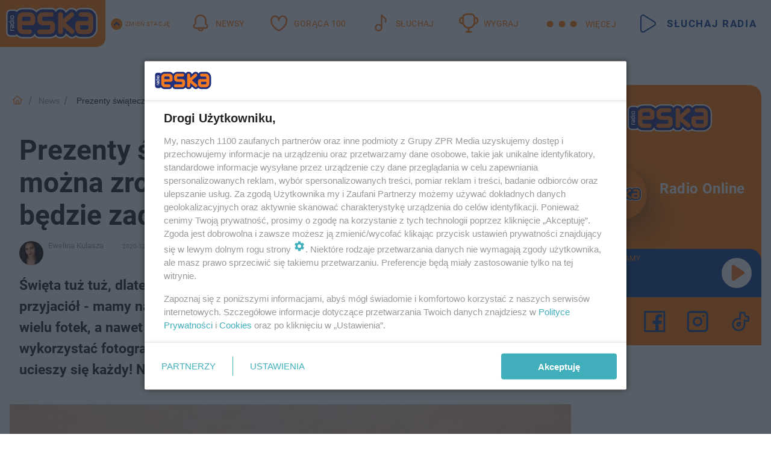

--- FILE ---
content_type: text/html; charset=utf-8
request_url: https://www.eska.pl/news/prezenty-swiateczne-ze-zdjeciami-co-mozna-zrobic-z-takiej-niespodzianki-bedzie-zadowolony-kazdy-aa-LY5B-pjvC-Ne6o.html
body_size: 24545
content:

<!DOCTYPE html>
<html lang="pl">
    <head>
        <meta charset="utf-8">
        <meta http-equiv="X-UA-Compatible" content="IE=edge">

                

        <!-- Favicon -->
<link rel="shortcut icon" href="/favicon.ico"/>
<link rel="icon" type="image/x-icon" sizes="96x96" href="/favicon_96x96.ico" />
<link rel="icon" type="image/x-icon" sizes="192x192" href="/favicon_192x192.ico" />

<!-- Apple Touch Icon -->
<link rel="apple-touch-icon" sizes="180x180" href="/apple-touch-icon.png" />
<link rel="apple-touch-icon" sizes="192x192" href="/web-app-manifest-192x192.png" />
<link rel="apple-touch-icon" sizes="512x512" href="/web-app-manifest-512x512.png" />

        
    
<link href="/media/desktop/zpr_layouts_web/css/wide_plugins.css?__1.2812.2" rel="stylesheet" type="text/css" />



        


  <link rel="stylesheet" type="text/css" href="/topboard.css">
  <script src="/media/desktop/zpr_layouts_web/js/topboard.js?__1.2812.2" async></script>



        
        

        <!-- hook_header_css -->
        
            
<!-- RENDER_LINK -->


    <link rel="preconnect"  href="//cdn.galleries.smcloud.net/" >

    <link rel="preconnect"  href="//idm.hit.gemius.pl/" >

    <link rel="preconnect"  href="//smart.idmnet.pl/" >



<!-- RENDER_LINK -->


    <link rel="dns-prefetch"  href="//cdn.galleries.smcloud.net/" >

    <link rel="dns-prefetch"  href="//idm.hit.gemius.pl/" >

    <link rel="dns-prefetch"  href="//www.googletagmanager.com/" >

    <link rel="dns-prefetch"  href="//www.google-analytics.com/" >

    <link rel="dns-prefetch"  href="//smart.idmnet.pl/" >



<!-- RENDER_CSS -->


    <link rel="stylesheet" type="text/css" href="/media/eska/desktop/css/styleguide_eska_2023.css?__1.2812.2" >



        
        <!-- /hook_header_css -->

        <!--[if IE]>
        <link rel="stylesheet" type="text/css" href="/media/css/ie.css?__1.2812.2">
        <![endif]-->

        <!-- ticket112510 do przeniesienia w ramach porzadkowania analityki -->
        <script>
    class ViewSourceManager {
        constructor() {
            this.referrerUrl = document.referrer;
            this.currentDomain = window.location.hostname
            this.pageUrl = window.location.href
            this.sourceCookieName = "pageViewSource"
        }

        setCookie() {
            const sourceCookieValue = this.getSourceCookie()
            const mainDomain = this.getMainDomainName()

            if (this.sourceCookieExist(sourceCookieValue)) {
                this.updateCookie(sourceCookieValue, mainDomain)
            } else {
                const source = this.getSource()
                this.createCookie(source, mainDomain)
            }
        }

        getMainDomainName() {
            return this.currentDomain.substring(this.currentDomain.lastIndexOf(".", this.currentDomain.lastIndexOf(".") - 1) + 1);
        }

        getSourceCookie() {
            let sourceCookie = {};
            document.cookie.split(';').forEach(function(el) {
                let [key, value] = el.split('=');
                sourceCookie[key.trim()] = value;
            })
            return sourceCookie[this.sourceCookieName];
        }

        sourceCookieExist(sourceCookieValue) {
            return (typeof sourceCookieValue !== "undefined")
        }

        updateCookie(sourceCookieValue, mainDomain) {
            const reInt = /\d+/;
            let currentCount = null;
            let lastCount = sourceCookieValue.match(reInt);
            currentCount = parseInt(lastCount[0]) > 9 ? 10 : parseInt(lastCount[0]) + 1;
            console.log("lastCount: "+lastCount+"; currentCount: "+currentCount)
            let updatedSourceValue = sourceCookieValue.replace(lastCount, currentCount)
            document.cookie = `${this.sourceCookieName}=${updatedSourceValue};domain=${mainDomain};path=/`;
        }

        // order must be maintained
        getSource() {
            if (this.pageUrl.includes("utm_medium=push")) {
                return "push"
            }
            if (this.pageUrl.includes("utm_source=facebook") || this.pageUrl.includes("utm_medium=paidsocial")) {
                return "paid_facebook"
            }
            if (this.isDirect()) {
                return "direct"
            }
            if (this.referrerUrl.includes("quicksearchbox") || this.referrerUrl.includes("googleapis")) {
                return "google_discover"
            }
            if (this.referrerUrl.includes("www.google.")) {
                return "google_search"
            }
            if (this.referrerUrl.includes(".facebook.com")) {
                return "facebook"
            }
            return "other"
        }

        isDirect() {
            return (this.pageUrl === `https://www.${this.currentDomain}/` && (this.referrerUrl.includes("//www.google")) || this.referrerUrl === "")
        }

        createCookie(source, mainDomain) {
            document.cookie = `${this.sourceCookieName}=${source}_1;domain=${mainDomain};path=/`;
        }
    }

    const viewSourceManagerInstance = new ViewSourceManager()
    viewSourceManagerInstance.setCookie()
</script>

        <script>
var dataLayer = typeof dataLayer === "undefined" ? [] : dataLayer;
dataLayer.forEach((element, index) => {
    if ("objectId" in element || "objectType" in element) {
      delete dataLayer[index];
    }
  });
</script>
        <!-- hook_header_meta -->
        
            <!-- META_TITLE -->
<title>Prezenty świąteczne ze zdjęciami - co można zrobić? Z takiej niespodzianki będzie zadowolony każdy! - ESKA.pl</title>
<!-- META -->
<meta name="description" content="Święta tuż tuż, dlatego jeśli nie masz jeszcze prezentu dla swoich bliskich lub przyjaciół - mamy na to patent. Idealną niespodzianką może być podarunek zrobion...">

<!-- OPENGRAPH -->

    
        
            <link rel="preload" as="image" href="https://cdn.galleries.smcloud.net/t/galleries/gf-AaGA-NHL4-5skA_prezenty-664x442.jpg" fetchpriority="high" />
        
    

<meta name="twitter:card" content="summary"/>
<meta property="og:title" content="Prezenty świąteczne ze zdjęciami - co można zrobić? Z takiej niespodzianki będzie zadowolony każdy!" />
<meta property="og:url" content="https://www.eska.pl/news/prezenty-swiateczne-ze-zdjeciami-co-mozna-zrobic-z-takiej-niespodzianki-bedzie-zadowolony-kazdy-aa-LY5B-pjvC-Ne6o.html" />
<meta property="og:type" content="Article" />

<meta property="og:image" content="https://cdn.galleries.smcloud.net/t/galleries/gf-ic94-g4qv-Vwdk_prezenty-664x442-nocrop.jpg" />
<meta name="twitter:image" content="https://cdn.galleries.smcloud.net/t/galleries/gf-ic94-g4qv-Vwdk_prezenty-664x442-nocrop.jpg" />

<meta property="og:description" content="Święta tuż tuż, dlatego jeśli nie masz jeszcze prezentu dla swoich bliskich lub przyjaciół - mamy na to patent. Idealną niespodzianką może być podarunek zrobion..." />


<!-- CANONICAL -->

<link rel="canonical" href="https://www.eska.pl/news/prezenty-swiateczne-ze-zdjeciami-co-mozna-zrobic-z-takiej-niespodzianki-bedzie-zadowolony-kazdy-aa-LY5B-pjvC-Ne6o.html" />

<meta name="robots" content="max-image-preview:large">
<script>
    
    var dataLayer = typeof dataLayer === "undefined" ? [] : dataLayer;
    dataLayer.push(
        {"objectId": "aa-LY5B-pjvC-Ne6o", "objectType": "article", "title": "Prezenty \u015bwi\u0105teczne ze zdj\u0119ciami - co mo\u017cna zrobi\u0107? Z takiej niespodzianki b\u0119dzie zadowolony ka\u017cdy!", "author": "Ewelina Kulasza", "authorId": "at-VHLi-RFGT-AyLK", "pubdate": "2020-12-22T11:04+01:00", "createdDate": "2020-12-21T11:48+01:00", "editDate": "2020-12-22T11:05+01:00", "blockVideoOn": true, "blockGalleryOn": true, "blockQuizOn": false, "customOption": "", "zprShopping": false, "publish": true, "adult": false, "container": "pa-qqu4-VraS-YJkx", "articleTemplate": "Domy\u015blny", "articleTags": "prezenty na \u015bwi\u0119ta", "articleBlockCount": 9, "feedCount": 0, "articleSponsor": "", "sponsorType": "Brak", "openingComponent": "zdj\u0119cia", "articleOriginalObjectId": "aa-LY5B-pjvC-Ne6o", "articleContainerAdd": "", "articleSpecialMark": "", "articleBlocks": "Tekst, Galeria, Przeczytaj tak\u017ce, Tekst, Embed, Embed, Embed, Polecany Artyku\u0142, Wideo", "hideLeadObject": false, "textStatus": "ozo"}
    )
    
</script>
<!-- Marfeel Meta Tags -->

<meta property="mrf:tags" content="TextStatus:ozo" />
<script>
    
</script>
<script>
var dataLayer = typeof dataLayer === "undefined" ? [] : dataLayer;

dataLayer.forEach((element, index) => {
    if ("adblockStatus" in element || "section" in element) {
      delete dataLayer[index];
    }
  });

dataLayer.push({
    adblockStatus: typeof idmNetAdblockStatus === "undefined" ? "off" : "on",
    url: window.location.href,
})

dataLayer.push(
    {"domain": "eska.pl", "dynamic": false, "adsOffStatus": false, "isPaid": false, "section": "news", "pageType": "article"}
)

const sourceValForPrism = typeof viewSourceManagerInstance !== "undefined" ? viewSourceManagerInstance.getSourceCookie() : null;
if (sourceValForPrism) {
  dataLayer.push({sourcePrism:sourceValForPrism});
}

</script>
        
        <!-- /hook_header_meta -->

        


        
<script>
  window._taboola_notifications = window._taboola_notifications || [];
  window._taboola_notifications.push({ swPath: '/tb_sw.js' });
</script>
<script async src="https://cdn.taboola.com/webpush/publishers/1968640/taboola-push-sdk.js"></script>


        
<!-- Google Tag Manager -->
<script>(function(w,d,s,l,i){w[l]=w[l]||[];w[l].push({'gtm.start':
new Date().getTime(),event:'gtm.js'});var f=d.getElementsByTagName(s)[0],
j=d.createElement(s),dl=l!='dataLayer'?'&l='+l:'';j.async=true;j.src=
'https://www.googletagmanager.com/gtm.js?id='+i+dl;f.parentNode.insertBefore(j,f);
})(window,document,'script','dataLayer','GTM-NLWDWBX');</script>
<!-- End Google Tag Manager -->
<script>
function ads_slot_responded(){
	dataLayer.push({event: "slot_response_received_event"})
}

function ads_slot_requested(){
	dataLayer.push({event: "slot_requested_event"})
}

function addEventListenerOnce(event, fn) {
var func = function () {
	googletag.pubads().removeEventListener(event, func);
	fn();
};
googletag.pubads().addEventListener(event, func);
}
	window.googletag = window.googletag || {cmd: []};
	googletag.cmd.push(function() {
    dataLayer.push({event: "gam_library_loaded"})
	addEventListenerOnce("slotRequested", ads_slot_requested)
	addEventListenerOnce("slotResponseReceived", ads_slot_responded)
	})
</script>



        
        
            <!-- Facebook Pixel Code -->
<script>
    !function(f,b,e,v,n,t,s)
    {if(f.fbq)return;n=f.fbq=function(){n.callMethod?
    n.callMethod.apply(n,arguments):n.queue.push(arguments)};
    if(!f._fbq)f._fbq=n;n.push=n;n.loaded=!0;n.version="2.0";
    n.queue=[];t=b.createElement(e);t.async=!0;
    t.src=v;s=b.getElementsByTagName(e)[0];
    s.parentNode.insertBefore(t,s)}(window, document,"script",
    "https://connect.facebook.net/en_US/fbevents.js");
    fbq("init", "1594970827329706");
    fbq("track", "PageView");
</script>
<noscript>
    <img height="1" width="1" style="display:none"
        src="https://www.facebook.com/tr?id=1594970827329706&amp;ev=PageView&amp;noscript=1"/>
</noscript>
<!-- End Facebook Pixel Code -->
        

        <!-- hook_header -->
        
            <!-- CMP -->

<script>
/*******TCF 2.0******************/
window.sas_idmnet = window.sas_idmnet || {};
window.sas_idmnet.cmd = window.sas_idmnet.cmd || [];

// Wywołanie okna z konsoli  window.__tcfapi("displayCmpModal", 2, () => {});   do wykorzystania  np. pod przyciski  na stronie  w polityce cookie.

if (!sas_idmnet.tcf2){
  sas_idmnet.tcf2 = 1;

  window.cmpConfig = {
    worker: {
      cmpID: 225,
      iabVendorUrl: "https://smart.idmnet.pl/consent/",
      googleVendorUrl: "https://smart.idmnet.pl/consent/google-vendors.json",
      locale: "pl",
    },
    ui: {
      logoUrl: "https://www.eska.pl/media/eska/desktop/images/logo-eska.svg",
      consentText: "https://smart.idmnet.pl/consent/consent-grupazpr.json",
      theme: {
        textColor: "#000",
        secondaryTextColor: "#999",
        primaryColor: "#41afbb",
      },
    },
  };
  /*********************/
  "use strict";!function(){var e=function(){var e,t="__tcfapiLocator",a=[],r=window;for(;r;){try{if(r.frames[t]){e=r;break}}catch(e){}if(r===window.top)break;r=r.parent}e||(!function e(){var a=r.document,n=!!r.frames[t];if(!n)if(a.body){var s=a.createElement("iframe");s.style.cssText="display:none",s.name=t,s.id="iframe",a.body.appendChild(s)}else setTimeout(e,5);return!n}(),r.__tcfapi=function(){for(var e,t=arguments.length,r=new Array(t),n=0;n<t;n++)r[n]=arguments[n];if(!r.length)return a;if("setGdprApplies"===r[0])r.length>3&&2===parseInt(r[1],10)&&"boolean"==typeof r[3]&&(e=r[3],"function"==typeof r[2]&&r[2]("set",!0));else if("ping"===r[0]){var s={gdprApplies:e,cmpLoaded:!1,cmpStatus:"stub"};"function"==typeof r[2]&&r[2](s)}else a.push(r)},r.addEventListener("message",function(e){var t="string"==typeof e.data,a={};try{a=t?JSON.parse(e.data):e.data}catch(e){}var r=a.__tcfapiCall;r&&window.__tcfapi(r.command,r.version,function(a,n){var s={__tcfapiReturn:{returnValue:a,success:n,callId:r.callId}};t&&(s=JSON.stringify(s)),e&&e.source&&e.source.postMessage&&e.source.postMessage(s,"*")},r.parameter)},!1))};"undefined"!=typeof module?module.exports=e:e()}();
  /*********************/
}
</script>
<script type = "text/javascript" src="https://smart.idmnet.pl/consent/cmp-widget-latest.js" charset="UTF-8" async fetchpriority="high"> </script>
<!-- META -->
<meta name="google-site-verification" content="mt0DPMYFVPvX2VqIoBnV9mD9wbcHthMjH1EPVD5j9pQ">

<!-- OPENGRAPH -->

    
        
            <link rel="preload" as="image" href="https://cdn.galleries.smcloud.net/t/galleries/gf-AaGA-NHL4-5skA_prezenty-664x442.jpg" fetchpriority="high" />
        
    

<meta name="twitter:card" content="summary"/>
<meta property="og:title" content="Prezenty świąteczne ze zdjęciami - co można zrobić? Z takiej niespodzianki będzie zadowolony każdy!" />
<meta property="og:url" content="https://www.eska.pl/news/prezenty-swiateczne-ze-zdjeciami-co-mozna-zrobic-z-takiej-niespodzianki-bedzie-zadowolony-kazdy-aa-LY5B-pjvC-Ne6o.html" />
<meta property="og:type" content="Article" />

<meta property="og:image" content="https://cdn.galleries.smcloud.net/t/galleries/gf-ic94-g4qv-Vwdk_prezenty-664x442-nocrop.jpg" />
<meta name="twitter:image" content="https://cdn.galleries.smcloud.net/t/galleries/gf-ic94-g4qv-Vwdk_prezenty-664x442-nocrop.jpg" />

<meta property="og:description" content="Święta tuż tuż, dlatego jeśli nie masz jeszcze prezentu dla swoich bliskich lub przyjaciół - mamy na to patent. Idealną niespodzianką może być podarunek zrobion..." />

        
        <!-- /hook_header -->
        <!-- hook_header_extended -->
        
            <!-- ADS_HEAD -->

    <!-- SmartAdServer -->





<!-- SmartAdServer -->
 <!-- Wyłączenie ładowania zewnętrznych rzeczy -->
<script>
  var sas_idmnet = sas_idmnet || {}; sas_idmnet.cmd = sas_idmnet.cmd || [];
  var sas = sas || {}; sas.cmd = sas.cmd || [];
  var NzpPyBmOTGuZ = NzpPyBmOTGuZ || false;
</script>


<script id="gptScript" async src="https://securepubads.g.doubleclick.net/tag/js/gpt.js"></script>





  <script type="text/javascript" src="//smart.idmnet.pl/56672/smartConfig_607653.js" async fetchpriority="high"></script>



<script type="text/javascript" src="//cdn2.pollster.pl/nw.js" async></script>

  <script type="text/javascript" src="//smart.idmnet.pl/prebidBoilerplate.js" async fetchpriority="high"></script>

<!-- /SmartAdServer -->
  
  <script type="text/javascript">
    var wbtg_value = 'cat=news;art=aa-LY5B-pjvC-Ne6o';
    const sourceValForGAM = typeof viewSourceManagerInstance !== "undefined" ? viewSourceManagerInstance.getSourceCookie() : null;
    wbtg_value = sourceValForGAM ? `${wbtg_value};source=${sourceValForGAM}` : wbtg_value;
  </script>
  



    <!-- InStream -->








    <!-- ToWideo -->

<!-- end ToWideo -->


    <!-- FloorAd -->


    <!-- InAudio -->








    <!-- InVideoGam -->


    <!-- InAudioStreamGam -->

<link rel="stylesheet" type="text/css" href="/media/desktop/zpr_ads_web/css/videojs.ima.turbo.css?__1.2812.2">


<script {&#x27;container_id&#x27;: &#x27;taboola-below-article-thumbnails&#x27;, &#x27;container_type&#x27;: &#x27;article&#x27;, &#x27;placement_name&#x27;: &#x27;Below Article Thumbnails&#x27;, &#x27;publisher_id&#x27;: &#x27;timezpr-network&#x27;} type="text/javascript">
    window._taboola = window._taboola || [];
    _taboola.push({article:'auto'});
    !function (e, f, u, i) {
      if (!document.getElementById(i)){
        e.async = 1;
        e.src = u;
        e.id = i;
        f.parentNode.insertBefore(e, f);
      }
    }(document.createElement('script'),
    document.getElementsByTagName('script')[0],
    '//cdn.taboola.com/libtrc/timezpr-network/loader.js',
    'tb_loader_script');
    if(window.performance && typeof window.performance.mark == 'function')
      {window.performance.mark('tbl_ic');}
</script>

        
        <!-- /hook_header_extended -->

        

        <!-- marfeel-static -->
<script type="text/javascript">
!function(){"use strict";function e(e){var t=!(arguments.length>1&&void 0!==arguments[1])||arguments[1],c=document.createElement("script");c.src=e,t?c.type="module":(c.async=!0,c.type="text/javascript",c.setAttribute("nomodule",""));var n=document.getElementsByTagName("script")[0];n.parentNode.insertBefore(c,n)}!function(t,c){!function(t,c,n){var a,o,r;n.accountId=c,null!==(a=t.marfeel)&&void 0!==a||(t.marfeel={}),null!==(o=(r=t.marfeel).cmd)&&void 0!==o||(r.cmd=[]),t.marfeel.config=n;var i="https://sdk.mrf.io/statics";e("".concat(i,"/marfeel-sdk.js?id=").concat(c),!0),e("".concat(i,"/marfeel-sdk.es5.js?id=").concat(c),!1)}(t,c,arguments.length>2&&void 0!==arguments[2]?arguments[2]:{})}(window,2716,{} /* Config */)}();
const isMarfeelInitialized = true;
</script>


        <!-- no-2106 -->
    </head>

    <body class="article-layout wide ">
        
<!-- Google Tag Manager (noscript) -->
<noscript><iframe src="https://www.googletagmanager.com/ns.html?id=GTM-NLWDWBX"
height="0" width="0" style="display:none;visibility:hidden"></iframe></noscript>
<!-- End Google Tag Manager (noscript) -->



        <div class="dummy_header" style="display: none;"></div>

        
            <div id='hook_body_start'><!-- ADS audience_targeting -->

<!-- ADS adblock -->

</div>
        

        <!-- stylebook topboard -->
        <section>
            <div class="zpr_box_topboard www-eska-pl_topboard" id="hook_box_topboard">
                <!-- hook_box_topboard -->
                
                    <!-- ADS top_0 -->

    <!-- SmartAdServer -->











<div id="top_0" class="zpr_top_0">
    
        <script type="text/javascript">
        try {
            sas_idmnet.cmd.push(function(){ sas_idmnet.release("top_0"); });
        } catch (ReferenceError) {console.log('Reklamy są wyłączone.');}
        </script>
    
</div>




<!-- ADS m_top_0 -->


                
                <!-- /hook_box_topboard -->
            </div>
        </section>
        <!--- / stylebook topboard -->

        <!-- gl_plugin header -->
        <header class="gl_plugin header">
            <!-- hook_top -->
            
                <div id='hook_top'>

 
         <div id="top_menu__elements" class="top_menu__elements" style="display: none">
    
        <div class="top_menu__element top_menu__element_first">
            <a href="https://www.eska.pl"><img src="/media/eska/desktop/images/eska176.svg" loading="lazy" width="176" height="65" alt="logo"></a>
        </div>
    
        <div class="top_menu__element ">
            <a href="https://dwa.eska.pl"><img src="/media/eska/desktop/images/eska2-176.svg" loading="lazy" width="176" height="65" alt="logo"></a>
        </div>
    
        <div class="top_menu__element ">
            <a href="https://www.eskarock.pl"><img src="/media/eska/desktop/images/rock176.svg" loading="lazy" width="176" height="65" alt="logo"></a>
        </div>
    
</div>

 
 <div class="header-bar-wrapper">
    <div class="header-bar">
        
        <div class="header-bar__logo">
        <a href="https://www.eska.pl/" >
            <img rel="preload" src="/media/eska/desktop/images/logo-ESKA2023.svg" alt="Eska.pl"
             width="191" 
             height="84" 
            >
        </a>
    </div>
     
    
        <div class="header-ext"><div id="top_menu_on" class="top_menu_on">Zmień stację</div><div id="top_menu_off"  style="display: none" class="top_menu_off">Zwiń</div></div>
<script>
    let button_top_menu_on = document.querySelector("#top_menu_on")
    let button_top_menu_off = document.querySelector("#top_menu_off")
    let top_menu_elements_length = document.querySelectorAll('#top_menu__elements .top_menu__element').length;
    let top_menu_elements = document.querySelector("#top_menu__elements");
    button_top_menu_on.addEventListener("click", () => {
        button_top_menu_on.style.display = 'none';
        button_top_menu_off.style.display = 'flex';
        top_menu_elements.style.display = "flex";
    })
    button_top_menu_off.addEventListener("click", () => {
        button_top_menu_off.style.display = 'none';
        button_top_menu_on.style.display = 'flex';
        top_menu_elements.style.display = "none";
    })
    if (top_menu_elements_length > 3) {
        top_menu_elements.classList.add("many-top-elements");
    }
</script>
    
    <div class="bottom-tap-bar">
        <div class="bottom-tap-bar-wrapper">
                
                <a href="https://www.eska.pl/" title="Newsy"  >
                    <div class="bottom-tap-bar-item newsy">
                        <div class="bottom-tap-bar-item__icon">
                            <img width="34" height="34" src="/media/eska/desktop/images/header-news-icon2023.svg" alt="Newsy">
                        </div>
                        <div class="bottom-tap-bar-item__text">
                            <span>Newsy</span>
                        </div>
                    </div>
                </a>
        
                <a href="https://eska.pl/goraca100/" title="Gorąca 100"  >
                    <div class="bottom-tap-bar-item hot-stuff">
                        <div class="bottom-tap-bar-item__icon">
                            <img width="34" height="34" src="/media/eska/desktop/images/header-hot-stuff-icon2023.svg" alt="Gorąca 100">
                        </div>
                        <div class="bottom-tap-bar-item__text">
                            <span>Gorąca 100</span>
                        </div>
                    </div>
                </a>
        
                <a href="https://player.eska.pl/" title="Słuchaj"  >
                    <div class="bottom-tap-bar-item radio">
                        <div class="bottom-tap-bar-item__icon">
                            <img width="34" height="34" src="/media/eska/desktop/images/header-note-radio-icon2023.svg" alt="Słuchaj">
                        </div>
                        <div class="bottom-tap-bar-item__text">
                            <span>Słuchaj</span>
                        </div>
                    </div>
                </a>
        
                <a href="https://www.eska.pl/konkursy/" title="Wygraj"  >
                    <div class="bottom-tap-bar-item contest">
                        <div class="bottom-tap-bar-item__icon">
                            <img width="34" height="34" src="/media/eska/desktop/images/header-tapbar-contest-icon2023.svg" alt="Wygraj">
                        </div>
                        <div class="bottom-tap-bar-item__text">
                            <span>Wygraj</span>
                        </div>
                    </div>
                </a>
        
            <div class="bottom-tap-bar-item dots">
                <div class="bottom-tap-bar-item__dots">
                    ...
                </div>
            </div>
        </div>
    </div>
    
    <a href="https://player.eska.pl/" >
      <div class="header-bar__listen">
        <span>Słuchaj radia</span>
      </div>
    </a>
    
  </div>
</div>
<!--Bottom tap menu-->
<div class="bottom-tap-menu hide">
  <!--    menu left-->
  <div class="bottom-tap-menu-left">
    <ul>
        
        <li>
            <a href="https://www.eska.pl/eskapady/" >ESKAPADY</a>
            
        </li>
        
        <li>
            <a href="https://www.eska.pl/goraca20/" >Gorąca 20</a>
            
        </li>
        
        <li>
            <a href="https://www.eska.pl/rap20/" >Rap 20</a>
            
        </li>
        
        <li>
            <a href="https://www.eska.pl/hity/" >Hity</a>
            
        </li>
        
        <li>
            <a href="https://player.eska.pl/" >Radio online</a>
            
        </li>
        
        <li>
            <a href="https://www.eska.pl/co-bylo-grane/" >Co było grane</a>
            
        </li>
        
        <li>
            <a href="https://www.eska.pl/news/podcasty-radia-eska-aa-FwTY-Sq3X-1Tcy.html" >Podcasty</a>
            
        </li>
        
        <li>
            <a href="https://www.eska.pl/program/" >Program</a>
            
        </li>
        
        <li>
            <a href="https://www.eska.pl/konkursy/" >Konkursy</a>
            
        </li>
        
        <li>
            <a href="https://www.eska.pl/cinema/" >Kino i tv</a>
            
        </li>
        
        <li>
            <a href="https://www.eska.pl/news/" >News</a>
            
                <span class="left-menu-submenu-more">...</span>
                <ul class="left-menu-submenu hide">
                    
                    <li>
                        <a href="https://www.eska.pl/news/polska/" >Polska</a>
                        
                    </li>
                    
                    <li>
                        <a href="https://www.eska.pl/news/swiat/" >Świat</a>
                        
                    </li>
                    
                    <li>
                        <a href="https://www.eska.pl/news/polityka/" >Polityka</a>
                        
                    </li>
                    
                    <li>
                        <a href="https://www.eska.pl/news/sport/" >Sport</a>
                        
                    </li>
                    
                    <li>
                        <a href="https://www.eska.pl/news/pogoda/" >Pogoda</a>
                        
                    </li>
                    
                    <li>
                        <a href="https://www.eska.pl/news/biznes/" >Biznes</a>
                        
                    </li>
                    
                    <li>
                        <a href="https://www.eska.pl/news/edukacja/" >Edukacja</a>
                        
                    </li>
                    
                    <li>
                        <a href="https://www.eska.pl/news/moto/" >Motoryzacja</a>
                        
                    </li>
                    
                </ul>
            
        </li>
        
        <li>
            <a href="https://www.eska.pl/rozrywka/" >Rozrywka</a>
            
                <span class="left-menu-submenu-more">...</span>
                <ul class="left-menu-submenu hide">
                    
                    <li>
                        <a href="https://www.eska.pl/rozrywka/gwiazdy/" >Gwiazdy</a>
                        
                    </li>
                    
                    <li>
                        <a href="https://www.eska.pl/rozrywka/hotplota/" >Hotplota</a>
                        
                    </li>
                    
                    <li>
                        <a href="https://www.eska.pl/rozrywka/koncerty-i-wydarzenia/" >Koncerty i wydarzenia</a>
                        
                    </li>
                    
                    <li>
                        <a href="https://www.eska.pl/rozrywka/ciekawostki/" >Ciekawostki</a>
                        
                    </li>
                    
                    <li>
                        <a href="https://www.eska.pl/rozrywka/quizy-i-gry/" >Quizy i gry</a>
                        
                    </li>
                    
                </ul>
            
        </li>
        
        <li>
            <a href="" >Lifestyle</a>
            
                <span class="left-menu-submenu-more">...</span>
                <ul class="left-menu-submenu hide">
                    
                    <li>
                        <a href="https://www.eska.pl/podroze/" >Podróże</a>
                        
                    </li>
                    
                    <li>
                        <a href="https://eska.pl/technologie/" >Technologie</a>
                        
                    </li>
                    
                    <li>
                        <a href="https://www.eska.pl/styl-zycia/" >Styl życia</a>
                        
                    </li>
                    
                </ul>
            
        </li>
        
    </ul>
</div>
<!--    menu right-->
<div class="bottom-tap-menu-right">
    
    <div class="menu-right-title">
        <a href="https://www.eska.pl/wiadomosci/"  >Wiadomości:</a>
    </div>


    
    <div class="menu-right-items">
      <ul>
          
          <li>
              <a href="https://bialystok.eska.pl/" >Białystok</a>
          </li>
          
          <li>
              <a href="https://bydgoszcz.eska.pl/" >Bydgoszcz</a>
          </li>
          
          <li>
              <a href="https://kielce.eska.pl/" >Kielce</a>
          </li>
          
          <li>
              <a href="https://krakow.eska.pl/" >Kraków</a>
          </li>
          
          <li>
              <a href="https://lublin.eska.pl/" >Lublin</a>
          </li>
          
          <li>
              <a href="https://lodz.eska.pl/" >Łódź</a>
          </li>
          
          <li>
              <a href="https://www.eska.pl/olsztyn/" >Olsztyn</a>
          </li>
          
          <li>
              <a href="https://opole.eska.pl/" >Opole</a>
          </li>
          
          <li>
              <a href="https://poznan.eska.pl/" >Poznań</a>
          </li>
          
          <li>
              <a href="https://rzeszow.eska.pl/" >Rzeszów</a>
          </li>
          
          <li>
              <a href="https://szczecin.eska.pl/" >Szczecin</a>
          </li>
          
          <li>
              <a href="https://slaskie.eska.pl/" >Śląsk</a>
          </li>
          
          <li>
              <a href="https://trojmiasto.eska.pl/" >Trójmiasto</a>
          </li>
          
          <li>
              <a href="https://warszawa.eska.pl/" >Warszawa</a>
          </li>
          
          <li>
              <a href="https://wroclaw.eska.pl/" >Wrocław</a>
          </li>
          
          <li>
              <a href="https://zielona-gora.eska.pl/" >Zielona Góra</a>
          </li>
          
          <li>
              <a href="https://belchatow.eska.pl/" >Bełchatów</a>
          </li>
          
          <li>
              <a href="https://beskidy.eska.pl/" >Beskidy</a>
          </li>
          
          <li>
              <a href="https://braniewo.eska.pl/" >Braniewo</a>
          </li>
          
          <li>
              <a href="https://elblag.eska.pl/" >Elbląg</a>
          </li>
          
          <li>
              <a href="https://gorzow.eska.pl/" >Gorzów</a>
          </li>
          
          <li>
              <a href="https://grudziadz.eska.pl/" >Grudziądz</a>
          </li>
          
          <li>
              <a href="https://ilawa.eska.pl/" >Iława</a>
          </li>
          
          <li>
              <a href="https://jelenia-gora.eska.pl" >Jelenia Góra</a>
          </li>
          
          <li>
              <a href="https://kalisz.eska.pl/" >Kalisz</a>
          </li>
          
          <li>
              <a href="https://koszalin.eska.pl/" >Koszalin</a>
          </li>
          
          <li>
              <a href="https://krasnik.eska.pl/" >Kraśnik</a>
          </li>
          
          <li>
              <a href="https://leszno.eska.pl/" >Leszno</a>
          </li>
          
          <li>
              <a href="https://lomza.eska.pl/" >Łomża</a>
          </li>
          
          <li>
              <a href="https://nowy-sacz.eska.pl/" >Nowy Sącz</a>
          </li>
          
          <li>
              <a href="https://ostrow.eska.pl/" >Ostrów</a>
          </li>
          
          <li>
              <a href="https://ostrzeszow.eska.pl/" >Ostrzeszów</a>
          </li>
          
          <li>
              <a href="https://pila.eska.pl/" >Piła</a>
          </li>
          
          <li>
              <a href="https://plock.eska.pl/" >Płock</a>
          </li>
          
          <li>
              <a href="https://przemysl.eska.pl/" >Przemyśl</a>
          </li>
          
          <li>
              <a href="https://radom.eska.pl/" >Radom</a>
          </li>
          
          <li>
              <a href="https://siedlce.eska.pl/" >Siedlce</a>
          </li>
          
          <li>
              <a href="https://starachowice.eska.pl/" >Starachowice</a>
          </li>
          
          <li>
              <a href="https://szczecinek.eska.pl/" >Szczecinek</a>
          </li>
          
          <li>
              <a href="https://tarnow.eska.pl/" >Tarnów</a>
          </li>
          
          <li>
              <a href="https://torun.eska.pl/" >Toruń</a>
          </li>
          
          <li>
              <a href="https://zamosc.eska.pl/" >Zamość</a>
          </li>
          
          <li>
              <a href="https://zary.eska.pl/" >Żary</a>
          </li>
          
      </ul>
    </div>
     
    
  </div>
</div>
</div>
            
            <!-- /hook_top -->
        </header>

        <section class="main__section">
            <!-- zpr_screening -->
            <div class="zpr_screening">
                <section>
                    <!-- zpr_combo -->
                    <div class="zpr_combo">
                        
                        <!-- zpr_top1 -->
                        <div class="zpr_box_top1" id="hook_box_top1">
                            <!-- hook_box_top1 -->
                            
                               <!-- ADS top_1 -->

    <!-- SmartAdServer -->











<div id="top_1" class="zpr_top_1">
    
        <script type="text/javascript">
        try {
            sas_idmnet.cmd.push(function(){ sas_idmnet.release("top_1"); });
        } catch (ReferenceError) {console.log('Reklamy są wyłączone.');}
        </script>
    
</div>





                            
                            <!-- /hook_box_top1 -->
                        </div>
                        <!-- /zpr_top1 -->
                        

                        <!-- zpr_sky -->
                        <div class="zpr_skyscrapper">
                            <div class="zpr_box_sky" id="hook_box_sky">
                                <!-- hook_box_sky -->
                                
                                    
                                
                                <!-- /hook_box_sky -->
                            </div>
                         </div>
                        <!-- /zpr_sky -->
                    </div>
                    <!-- /zpr_combo -->
                </section>

                <section>
                    <!-- gl_wrapper -->
                    <div class="gl_wrapper">

                        

                        <!-- hook_pre_content -->
                        
                            
                        
                        <!-- /hook_pre_content -->

                        
                        <!-- row -->
                        <div class="row">
                            <!-- col-8 -->
                            <div class="col col-8">
                                <div class="main-content">
                                    <!-- hook_content -->
                                    
                                        <div id='hook_content'>
<!-- RICH_SNIPPET -->

<script type="application/ld+json">
{
    "@context": "http://schema.org",
    "headline": "Prezenty świąteczne ze zdjęciami - co można zrobić? Z takiej niespodzianki będzie zadowolony każdy!",
    "image": {
        "@type": "ImageObject",
        "url": "//cdn.galleries.smcloud.net/t/galleries/gf-hFG5-a2uH-CrGr_prezenty-664x0-nocrop.jpg",
        "width": 664,
        "height": 442
    },
    "author": [
        {"@type": "Person", "name": "Ewelina Kulasza", "url": "//www.eska.pl/autor/ewelina-kulasza-at-VHLi-RFGT-AyLK/"}
    ],
    "datePublished": "2020-12-22T11:04:58+01:00",
    "dateModified": "2020-12-22T11:05:00+01:00",
    "publisher": {
        "@type": "Organization",
        "name": "Radio ESKA",
        "logo": {
            "@type": "ImageObject",
            "url": "https://www.eska.pl/media/eska/desktop/images/logo-ESKA2023.svg",
            "height": "93",
            "width": "211"
        }
    },
    "description": "Święta tuż tuż, dlatego jeśli nie masz jeszcze prezentu dla swoich bliskich lub przyjaciół - mamy na to patent. Idealną niespodzianką może być podarunek zrobiony z wielu fotek, a nawet jednej! Jaki świąteczny prezent ze zdjęciami warto zrobić? Jak wykorzystać fotografie z wakacji i innych chwil spędzonych razem? Z takiego prezentu ucieszy się każdy! Najlepsze prezenty świąteczne ze zdjęciami, znajdziecie poniżej.",
    "mainEntityOfPage": "https://www.eska.pl/news/prezenty-swiateczne-ze-zdjeciami-co-mozna-zrobic-z-takiej-niespodzianki-bedzie-zadowolony-kazdy-aa-LY5B-pjvC-Ne6o.html",
    "sameAs": [
        
        "https://pl.wikipedia.org/wiki/Radio_Eska",
        
        "https://www.facebook.com/radioeska/"
        
    ],
    
    
    
    
    
    
    
    "about": [
        {"@type": "Thing", "name": "prezenty na święta"}
    ],
    "@type": "NewsArticle"
}
</script><!-- BREADCRUMB_V2 -->
<section>
    <nav class="row">
        <ol class="breadcrumb_v2">
            <li class="breadcrumb_v2-item"><a href="/">Strona główna</a></li>
            
                
                    <li class="breadcrumb_v2-item"><a href="/news/">News</a></li>
                
            
                
                    <li class="breadcrumb_v2-item">Prezenty świąteczne ze zdjęciami - co można zrobić? Z takiej niespodzianki będzie zadowolony każdy!</li>
                
            
        </ol>
    </nav>
</section>
<script type="application/ld+json">
    {
        "@context": "https://schema.org",
        "@type": "BreadcrumbList",
        "itemListElement": [
        
            {"@type": "ListItem",
                "position": 1,
                "name": "Strona główna",
                "item": "https://www.eska.pl/"
            },
        
        
            {"@type": "ListItem",
             "position": 2,
             "name": "News",
             "item": "https://www.eska.pl/news/"
            },
        
            {"@type": "ListItem",
             "position": 3,
             "name": "Prezenty świąteczne ze zdjęciami - co można zrobić? Z takiej niespodzianki będzie zadowolony każdy!",
             "item": "https://www.eska.pl/news/prezenty-swiateczne-ze-zdjeciami-co-mozna-zrobic-z-takiej-niespodzianki-bedzie-zadowolony-kazdy-aa-LY5B-pjvC-Ne6o.html"
            }
        
        ]
    }
</script>

<!-- WIDE_ARTICLE_VIEW_LEAD_FIRST -->









<!--lewa kolumna-->
<div class="gl_plugin article">
    <article article_uid="aa-LY5B-pjvC-Ne6o" page_uid="pa-qqu4-VraS-YJkx" class=" article__wide" data-video-position="30" data-dynamic="False" exclude_zpr_shopping="False">

       
       

       

    <!--tytul-->
    <div class="title">
        <h1>Prezenty świąteczne ze zdjęciami - co można zrobić? Z takiej niespodzianki będzie zadowolony każdy!</h1>
    </div>
    <!--/tytul-->

    <!--social+autor-->
    <div class="neck display-flex">
        <!--autor-->
        <div class="autor flex display-flex items-spaced-between">
            <!--authors-top-->
            
                




	<div class="article_authors_with_thumbnail">
	    
		
		    <div class="article_author">
		        
		            <a href="https://www.eska.pl/autor/ewelina-kulasza-at-VHLi-RFGT-AyLK/">
		                <div class="article__author__croppimg">
		                    <img src="https://cdn.authors.smcloud.net/t/authors/60995137_2438395766211356_531554197754085376_n1_at-VHLi-RFGT-AyLK_148x196.jpg" alt="Ewelina Kulasza" />
		                </div>
		            </a>
		        
				
		        <span class="h3">
		            <a href="https://www.eska.pl/autor/ewelina-kulasza-at-VHLi-RFGT-AyLK/">Ewelina Kulasza</a>
		        </span>
		    </div>
		
	    
	</div>




            
            <!--/authors-top-->

            
            <span id="timezone" title="Europe/Warsaw" class="">
                <span class="h3 pub_time_date" >2020-12-22</span>
                <span class="h3 pub_time_hours_minutes">11:04</span>
            </span>
            

            
        </div>

        
        <!--Comments-buttons-top-->
        <div class="comments__hookTop"></div>
        <!--/Comments-buttons-top-->
        

        
            
<!-- SHARE_BUTTONS -->

<div class="share-buttons-wrapper">
    <span class="share-label">Czy ten artykuł był ciekawy? Podziel się nim!</span>
    <div class="share-buttons">
        <a rel="nofollow" class="fb-button" href="https://www.facebook.com/sharer/sharer.php?u=https://www.eska.pl/news/prezenty-swiateczne-ze-zdjeciami-co-mozna-zrobic-z-takiej-niespodzianki-bedzie-zadowolony-kazdy-aa-LY5B-pjvC-Ne6o.html%23source%3Dfb" target="_blank"></a>
        <a rel="nofollow" class="tt-button" href="https://www.twitter.com/share?url=https://www.eska.pl/news/prezenty-swiateczne-ze-zdjeciami-co-mozna-zrobic-z-takiej-niespodzianki-bedzie-zadowolony-kazdy-aa-LY5B-pjvC-Ne6o.html%23source%3Dtt" target="_blank"></a>
        <a rel="nofollow" class="mail-button" href="/cdn-cgi/l/email-protection#[base64]" target="_blank"></a>
    </div>
</div>

        
        <!--/autor-->
    </div>
    <!--/social+autor-->

    <!--lead-->
        <p class="lead">Święta tuż tuż, dlatego jeśli nie masz jeszcze prezentu dla swoich bliskich lub przyjaciół - mamy na to patent. Idealną niespodzianką może być podarunek zrobiony z wielu fotek, a nawet jednej! Jaki świąteczny prezent ze zdjęciami warto zrobić? Jak wykorzystać fotografie z wakacji i innych chwil spędzonych razem? Z takiego prezentu ucieszy się każdy! Najlepsze prezenty świąteczne ze zdjęciami, znajdziecie poniżej.</p>
    <!--/lead-->

     <!-- plugin-lead-photo-top -->
    <div id="lead_object">
        

        
            
                <!-- gl_plugin photo -->
                
<!-- $Source$ -->
<!-- zdjęcie webp w artykule -->
<div class="single-photo hero with-frames ">
    
      <figure>
          
              <div>
                  <picture>
                   
                    <img src="https://cdn.galleries.smcloud.net/t/galleries/gf-AaGA-NHL4-5skA_prezenty-664x442.jpg" srcset="https://cdn.galleries.smcloud.net/t/galleries/gf-AaGA-NHL4-5skA_prezenty-664x442.jpg" alt="prezenty" data-link="https://cdn.galleries.smcloud.net/t/galleries/gf-AaGA-NHL4-5skA_prezenty-664x442.jpg" width="664" height="442"/>
                  </picture>
              </div>
          
          
            <div class="element__info"><p class="media__info">i</p></div>
            <figcaption class="h5">
                <span class="author">Autor: Pixabay.com</span>
                
                
            </figcaption>
          
      </figure>
    
</div>
<!-- zdjęcie webp w artykule -->
<!-- /$Source$ -->
                <!--/gl_plugin photo -->
            
        
    </div>
    <!-- /plugin-lead-photo-top -->



       
        
        
        
        

        

        
        

        


        


        
            <script data-cfasync="false" src="/cdn-cgi/scripts/5c5dd728/cloudflare-static/email-decode.min.js"></script><script>inside1ArticleB = "\u003C!\u002D\u002D ADS inside_1_article_B \u002D\u002D\u003E\u000A\u000A    \u003C!\u002D\u002D SmartAdServer \u002D\u002D\u003E\u000A\u000A\u000A\u000A\u000A\u000A\u000A\u000A\u000A\u000A\u000A\u000A\u003Cdiv id\u003D\u0022inside_1_article_B\u0022 class\u003D\u0022zpr_inside_1_article_B\u0022\u003E\u000A    \u000A        \u003Cscript type\u003D\u0022text/javascript\u0022\u003E\u000A        try {\u000A            sas_idmnet.cmd.push(function(){ sas_idmnet.release(\u0022inside_1_article_B\u0022)\u003B })\u003B\u000A        } catch (ReferenceError) {console.log(\u0027Reklamy są wyłączone.\u0027)\u003B}\u000A        \u003C/script\u003E\u000A    \u000A\u003C/div\u003E\u000A\u000A\u000A\u000A\u000A";</script>
        

        

        
<div class="one_column_article__container">
        
        <div class="block_list__container">
            
                <!-- ARTICLE_BLOCK_TEXT -->

<p><strong>Prezenty świąteczne ze zdjęciami - pomysły.</strong> Co można zrobić ze zdjęć? Z takiej niespodzianki będzie zadowolony każdy! Święta Bożego Narodzenia zbliżają się wielkimi krokami. Już 24 grudnia zasiądziemy z bliskimi do wigilijnego stołu, a pod choinką położymy prezenty od gwiazdki, czy też Świętego Mikołaja. Jeśli czekasz z prezentem na ostatnią chwilę lub w sklepach nie możesz nic znaleźć - my Ci pomożemy! Najlepsze prezenty to te od serca, które mają w sobie magiczną i niepowtarzalną moc. Takie też są niespodzianki ze zdjęciami, które można w łatwy sposób zrobić samemu. Jeśli znudziła Ci się tradycyjna antyrama i kolaż z Waszymi wspólnymi fotkami lub wywołana na zamówienie fotoksiążka, mamy inne ciekawe propozycje. Zrobisz je bez problemu sam, a na buzi obdarowanej osoby pojawi się szczery uśmiech. Do dzieła!</p>

            
                <!-- ARTICLE_BLOCK_GALLERY -->


<!-- $Source$ -->

<!-- zdjęcie leadowe -->
<div class="gl_plugin galleries  " data-recommendation-id="galeria_artykul"  >
    <div class="lead-gallery lead_element__aspect_ratio ">
        <a href="https://www.eska.pl/rozrywka/galeria/najpiekniejsze-piosenki-na-swieta/gg-R7y7-YJJg-V3mm/gp-YvHH-57FY-Sfhc"   data-recommendation-id="galeria_artykul" >
            <picture>
              
                

    <img loading="lazy" src="https://cdn.galleries.smcloud.net/t/galleries/gf-aFrK-2RD2-3CiZ_najpiekniejsze-piosenki-na-swieta-te-gwiazdy-zadbaja-o-atmosfere-w-twoim-domu-664x442.JPG" srcset="https://cdn.galleries.smcloud.net/t/galleries/gf-aFrK-2RD2-3CiZ_najpiekniejsze-piosenki-na-swieta-te-gwiazdy-zadbaja-o-atmosfere-w-twoim-domu-664x442.JPG" alt="Najpiękniejsze piosenki na święta. Te gwiazdy zadbają o atmosferę w Twoim domu!" data-link="https://cdn.galleries.smcloud.net/t/galleries/gf-aFrK-2RD2-3CiZ_najpiekniejsze-piosenki-na-swieta-te-gwiazdy-zadbaja-o-atmosfere-w-twoim-domu-664x442.JPG" width="994" height="828"/>


            </picture>
        </a>
        <div class="lead-gallery-more">
            <a href="https://www.eska.pl/rozrywka/galeria/najpiekniejsze-piosenki-na-swieta/gg-R7y7-YJJg-V3mm/gp-YvHH-57FY-Sfhc"   data-recommendation-id="galeria_artykul" >
                
                    <span class="media__count">12</span>
                    <span class="count_suffix">zdjęć</span>
                
            </a>
        </div>
    </div>
    


    
</div>


<!-- /zdjęcie leadowe -->

<!-- /$Source$ -->

            
                
<!-- ARTICLE_BLOCK_RECOMMENDED -->
<!-- recommended-content -->

    <div class="recommended-content" data-recommendation-id="przeczytaj_takze">
        <div class="title">
            <span class="recommendedTitle__text">Przeczytaj także:</span>
        </div>
        <!-- items -->
        <div class="items">
            
            <!-- item -->
            <div class="item">
                <a class="ctr_recommend_one"
                   href="https://www.eska.pl/news/prezenty-pod-choinke-pomysly-dla-rodzicow-co-kupic-mamie-i-tacie-na-gwiazdke-aa-1fpg-5Wju-HJpX.html"
                   data-recommendation-id="przeczytaj_takze"
                > <span class="recommendedLink__text">Prezenty pod choinkę - pomysły dla rodziców. Co kupić mamie i tacie na gwiazdkę?</span> </a>
                </div>
                <!-- /item -->
            
            <!-- item -->
            <div class="item">
                <a class="ctr_recommend_one"
                   href="https://www.eska.pl/news/najlepsze-prezenty-na-swieta-bozego-narodzenia-wedlug-znakow-zodiaku-aa-qhoE-DVbk-3nxC.html"
                   data-recommendation-id="przeczytaj_takze"
                > <span class="recommendedLink__text">Najlepsze prezenty na święta Bożego Narodzenia według znaków zodiaku! </span> </a>
                </div>
                <!-- /item -->
            
        </div>
        <!-- /items -->
    </div>

<!-- /recommended-content -->

            
                <!-- ARTICLE_BLOCK_TEXT -->

<h2>Prezenty świąteczne ze zdjęciami - pomysły</h2>
<p>Prezenty ze zdjęciami ucieszą każdego! Najlepsze pomysły na świąteczne niespodzianki, podrzucamy Wam poniżej:</p>
<ul>
<li><strong>kalendarz na 2021 rok </strong>- taki upominek możemy zrobić własnoręcznie lub zamówić gotowy z internetu. Kalendarz na nowy rok z Waszymi zdjęciami to super sprawa!</li>
<li><strong>box ze zdjęciami i nie tylko </strong>- do wykonania tego prezentu potrzebne będzie pudełko, słodycze i oczywiście zdjęcia. Zdjęcia możemy nakleić od wewnętrznej strony pudła na wieczku. Do środka wkładamy słodycze i ewentualnie dekoracje typu sizal + coś świątecznego. taki box ucieszy każdego!</li>
<li><strong>słoik wspomnień</strong> - wydrukuj zdjęcia na zwykłym białym bloku rysunkowym, a następnie je powycinaj. Kiedy wszystkie zdjęcia są już gotowe, możemy zacząć zwijać je w rulonik i obwiązywać kokardką. Następnie wkładamy ruloniki do słoika i dodajemy karteczki z cytatami. Taki słoik wspomnień, to pamiątka na całe życie!</li>
<li><strong>filmik ze zdjęciami</strong> - czy taki prezent nie jest uroczy? Zbierz wszystkie wspólne zdjęcia do jednego folderu i stwórz z nich filmik/prezentację. Dodaj Waszą ulubioną piosenkę i gotowe!</li>
<li><strong>fotoalbum</strong> <strong>DIY</strong> - wystarczy kupić album lub pamiętnik, w którym wkleimy wywołane lub zdjęcia. Możemy dopisać cytaty, dorysować coś lub nakleić naklejki. To prezent pełen wspomnień!</li>
<li><strong>niespodzianka z brystolu i zdjęć</strong> - aby zrobić taki prezent, potrzebujemy twardej kartki (brystol lub blok techniczny). Następnie wycinamy krok po kroku elementy i składamy w całość. Pozostało nam już tylko przykleić zdjęcia. Dokładną instrukcję znajdziecie w wideo poniżej.</li>
</ul>

            
                <!-- ARTICLE_BLOCK_YOUTUBE -->


<!-- $Source$ -->
<div class="gl_plugin socials">
    <div class="embed youtube-embed">
        
        
        
        <div class="video" id="579148930383471591d25f16a3c13a1d" data-blocktype="59">
            <div width="560" height="315" src="https://www.youtube.com/embed/4fiHA7NMPU4" frameborder="0" allowfullscreen allow="autoplay" class="test"></div>
        </div>
        
    </div>
</div>
<!-- /$Source$ -->


            
                <!-- ARTICLE_BLOCK_INSTAGRAM -->
<!-- $Source$ -->


<div class="gl_plugin socials">
    <div class="embed insta-embed" id="d97ecc56e14042fda2de2d2bcda14759">
        <blockquote class="instagram-media" data-instgrm-permalink="https://www.instagram.com/p/CI_jpC-DWbb/?utm_source=ig_embed&amp;utm_campaign=loading" data-instgrm-version="13" style=" background:#FFF; border:0; border-radius:3px; box-shadow:0 0 1px 0 rgba(0,0,0,0.5),0 1px 10px 0 rgba(0,0,0,0.15); margin: 1px; max-width:540px; min-width:326px; padding:0; width:99.375%; width:-webkit-calc(100% - 2px); width:calc(100% - 2px);"><div style="padding:16px;"> <a href="https://www.instagram.com/p/CI_jpC-DWbb/?utm_source=ig_embed&amp;utm_campaign=loading" style=" background:#FFFFFF; line-height:0; padding:0 0; text-align:center; text-decoration:none; width:100%;" target="_blank"> <div style=" display: flex; flex-direction: row; align-items: center;"> <div style="background-color: #F4F4F4; border-radius: 50%; flex-grow: 0; height: 40px; margin-right: 14px; width: 40px;"></div> <div style="display: flex; flex-direction: column; flex-grow: 1; justify-content: center;"> <div style=" background-color: #F4F4F4; border-radius: 4px; flex-grow: 0; height: 14px; margin-bottom: 6px; width: 100px;"></div> <div style=" background-color: #F4F4F4; border-radius: 4px; flex-grow: 0; height: 14px; width: 60px;"></div></div></div><div style="padding: 19% 0;"></div> <div style="display:block; height:50px; margin:0 auto 12px; width:50px;"><svg height="50px" version="1.1" viewbox="0 0 60 60" width="50px" xmlns="https://www.w3.org/2000/svg" xmlns:xlink="https://www.w3.org/1999/xlink"><g fill="none" fill-rule="evenodd" stroke="none" stroke-width="1"><g fill="#000000" transform="translate(-511.000000, -20.000000)"><g></g></g></g></svg></div><div style="padding-top: 8px;"> <div style=" color:#3897f0; font-family:Arial,sans-serif; font-size:14px; font-style:normal; font-weight:550; line-height:18px;"> Wyświetl ten post na Instagramie.</div></div><div style="padding: 12.5% 0;"></div> <div style="display: flex; flex-direction: row; margin-bottom: 14px; align-items: center;"><div> <div style="background-color: #F4F4F4; border-radius: 50%; height: 12.5px; width: 12.5px; transform: translateX(0px) translateY(7px);"></div> <div style="background-color: #F4F4F4; height: 12.5px; transform: rotate(-45deg) translateX(3px) translateY(1px); width: 12.5px; flex-grow: 0; margin-right: 14px; margin-left: 2px;"></div> <div style="background-color: #F4F4F4; border-radius: 50%; height: 12.5px; width: 12.5px; transform: translateX(9px) translateY(-18px);"></div></div><div style="margin-left: 8px;"> <div style=" background-color: #F4F4F4; border-radius: 50%; flex-grow: 0; height: 20px; width: 20px;"></div> <div style=" width: 0; height: 0; border-top: 2px solid transparent; border-left: 6px solid #f4f4f4; border-bottom: 2px solid transparent; transform: translateX(16px) translateY(-4px) rotate(30deg)"></div></div><div style="margin-left: auto;"> <div style=" width: 0px; border-top: 8px solid #F4F4F4; border-right: 8px solid transparent; transform: translateY(16px);"></div> <div style=" background-color: #F4F4F4; flex-grow: 0; height: 12px; width: 16px; transform: translateY(-4px);"></div> <div style=" width: 0; height: 0; border-top: 8px solid #F4F4F4; border-left: 8px solid transparent; transform: translateY(-4px) translateX(8px);"></div></div></div> <div style="display: flex; flex-direction: column; flex-grow: 1; justify-content: center; margin-bottom: 24px;"> <div style=" background-color: #F4F4F4; border-radius: 4px; flex-grow: 0; height: 14px; margin-bottom: 6px; width: 224px;"></div> <div style=" background-color: #F4F4F4; border-radius: 4px; flex-grow: 0; height: 14px; width: 144px;"></div></div></a><a href="https://www.instagram.com/p/CI_jpC-DWbb/?utm_source=ig_embed&amp;utm_campaign=loading" style=" color:#c9c8cd; font-family:Arial,sans-serif; font-size:14px; font-style:normal; font-weight:normal; line-height:17px; text-decoration:none;" target="_blank">Post udostępniony przez Svijet poklona ? (@svijetpoklona)</a></div></blockquote> 
    </div>
</div>
<!-- /$Source$ -->


            
                <!-- ARTICLE_BLOCK_INSTAGRAM -->
<!-- $Source$ -->


<div class="gl_plugin socials">
    <div class="embed insta-embed" id="38ea505730524b95b5b3dedd5bb2179d">
        <blockquote class="instagram-media" data-instgrm-permalink="https://www.instagram.com/p/CJBgqy7rDRp/?utm_source=ig_embed&amp;utm_campaign=loading" data-instgrm-version="13" style=" background:#FFF; border:0; border-radius:3px; box-shadow:0 0 1px 0 rgba(0,0,0,0.5),0 1px 10px 0 rgba(0,0,0,0.15); margin: 1px; max-width:540px; min-width:326px; padding:0; width:99.375%; width:-webkit-calc(100% - 2px); width:calc(100% - 2px);"><div style="padding:16px;"> <a href="https://www.instagram.com/p/CJBgqy7rDRp/?utm_source=ig_embed&amp;utm_campaign=loading" style=" background:#FFFFFF; line-height:0; padding:0 0; text-align:center; text-decoration:none; width:100%;" target="_blank"> <div style=" display: flex; flex-direction: row; align-items: center;"> <div style="background-color: #F4F4F4; border-radius: 50%; flex-grow: 0; height: 40px; margin-right: 14px; width: 40px;"></div> <div style="display: flex; flex-direction: column; flex-grow: 1; justify-content: center;"> <div style=" background-color: #F4F4F4; border-radius: 4px; flex-grow: 0; height: 14px; margin-bottom: 6px; width: 100px;"></div> <div style=" background-color: #F4F4F4; border-radius: 4px; flex-grow: 0; height: 14px; width: 60px;"></div></div></div><div style="padding: 19% 0;"></div> <div style="display:block; height:50px; margin:0 auto 12px; width:50px;"><svg height="50px" version="1.1" viewbox="0 0 60 60" width="50px" xmlns="https://www.w3.org/2000/svg" xmlns:xlink="https://www.w3.org/1999/xlink"><g fill="none" fill-rule="evenodd" stroke="none" stroke-width="1"><g fill="#000000" transform="translate(-511.000000, -20.000000)"><g></g></g></g></svg></div><div style="padding-top: 8px;"> <div style=" color:#3897f0; font-family:Arial,sans-serif; font-size:14px; font-style:normal; font-weight:550; line-height:18px;"> Wyświetl ten post na Instagramie.</div></div><div style="padding: 12.5% 0;"></div> <div style="display: flex; flex-direction: row; margin-bottom: 14px; align-items: center;"><div> <div style="background-color: #F4F4F4; border-radius: 50%; height: 12.5px; width: 12.5px; transform: translateX(0px) translateY(7px);"></div> <div style="background-color: #F4F4F4; height: 12.5px; transform: rotate(-45deg) translateX(3px) translateY(1px); width: 12.5px; flex-grow: 0; margin-right: 14px; margin-left: 2px;"></div> <div style="background-color: #F4F4F4; border-radius: 50%; height: 12.5px; width: 12.5px; transform: translateX(9px) translateY(-18px);"></div></div><div style="margin-left: 8px;"> <div style=" background-color: #F4F4F4; border-radius: 50%; flex-grow: 0; height: 20px; width: 20px;"></div> <div style=" width: 0; height: 0; border-top: 2px solid transparent; border-left: 6px solid #f4f4f4; border-bottom: 2px solid transparent; transform: translateX(16px) translateY(-4px) rotate(30deg)"></div></div><div style="margin-left: auto;"> <div style=" width: 0px; border-top: 8px solid #F4F4F4; border-right: 8px solid transparent; transform: translateY(16px);"></div> <div style=" background-color: #F4F4F4; flex-grow: 0; height: 12px; width: 16px; transform: translateY(-4px);"></div> <div style=" width: 0; height: 0; border-top: 8px solid #F4F4F4; border-left: 8px solid transparent; transform: translateY(-4px) translateX(8px);"></div></div></div> <div style="display: flex; flex-direction: column; flex-grow: 1; justify-content: center; margin-bottom: 24px;"> <div style=" background-color: #F4F4F4; border-radius: 4px; flex-grow: 0; height: 14px; margin-bottom: 6px; width: 224px;"></div> <div style=" background-color: #F4F4F4; border-radius: 4px; flex-grow: 0; height: 14px; width: 144px;"></div></div></a><a href="https://www.instagram.com/p/CJBgqy7rDRp/?utm_source=ig_embed&amp;utm_campaign=loading" style=" color:#c9c8cd; font-family:Arial,sans-serif; font-size:14px; font-style:normal; font-weight:normal; line-height:17px; text-decoration:none;" target="_blank">Post udostępniony przez Archana mourya (@funa.rt2020)</a></div></blockquote> 
    </div>
</div>
<!-- /$Source$ -->


            
                <!-- ARTICLE_BLOCK_ONE_RECOMMENDED -->



    <div class="gl_plugin recommendedArticle" data-recommendation-id="polecany_artykul">
        <div class="recommendedArticle__title">
            <p>Polecany artykuł:</p>
        </div>
        <div class="recommendedArticle__link ctr_recommended_one_article">
            <a href="https://www.eska.pl/news/wigilia-2020-o-ktorej-pierwsza-gwiazdka-kiedy-siada-sie-do-kolacji-aa-Zqow-dYH3-8uhw.html"
               data-recommendation-id="polecany_artykul"
            >Wigilia 2020 - o której pierwsza gwiazdka? Kiedy siada się do kolacji?</a>
        </div>
    </div>



            
                <!-- ARTICLE_BLOCK_VIDEO_NEW -->

    
    
        
        
            

<!-- VIDEO_YPLAYER -->

<div class="gl_plugin player video_player">

  
  <div class="player__title">Pogoda na święta. Czy spadnie śnieg?</div>
  

  


  

  <!-- ADS invideogam yplayer -->


  
  <script>
    window.IMA_VIDEO_PREROLL = true; 
  </script>
  



  <!-- dzieki powyzszemy tagowy, preroll bedzie w zmiennej window.IMA_VIDEO_PREROLL -->

  

  <!-- yplayer -->

  <div id="video-yplayer-vv-UfRd-LwBC-C44Z" style="aspect-ratio: 16/9 !important" class="bl"></div>


  <script type='text/javascript'>
    window.sanitizeGemiusProgramName = window.sanitizeGemiusProgramName || function(name) {
      return name.replaceAll(/[^a-zA-Z0-9ąćęłńóśźżĄĆĘŁŃÓŚŹŻ]/g, " ");
    };

    (function() {
      let videoUid = 'vv-UfRd-LwBC-C44Z';

      const getNextVideoApiUrl = (videoId) =>{
        return `${window.location.protocol}//${window.location.host}/videos/${videoId}/subsequent/`
      }
      window['player_init_vv-UfRd-LwBC-C44Z'] = () => ({
      on: {
        ready: function (e) {
          if (!e.sender.ad.available) {
            console.log("YPLAYER detect adblock");
            //document.querySelector('.block-detected').style.display = 'block';
          }
          
        },
        ended: async function (e) {
          const player = e.sender;

          const nextVideoApiUrl = getNextVideoApiUrl(videoUid);
          const response = await fetch(nextVideoApiUrl);
          if (!response.ok) {
            console.log("Problem z pobraniem kolejnego wideo=", videoUid);
            return;
          }

          let uid, url, title, length, turnOffAds;
          try {
            const data = await response.json();
            uid = data.uid;
            url = data.url;
            title = data.title;
            length = data.length;
            turnOffAds = String(data.turn_off_ads);
          } catch (error) {
            console.error("YPLAYER: Błąd parsowania JSON:", error);
            return;
          }

          const prerollUrl = await get_prerollUrl(uid, turnOffAds);

          videoUid = uid;

          player.setSource(YPlayer.source.HLS, {
            [YPlayer.stream.BASIC]: url
          }).then(function () {
             
            player.setProviderParameters(YPlayer.analyticsProvider.gemius, {
                programId: uid,
                programName: sanitizeGemiusProgramName(title),
                programDuration: length,
            });

            if(prerollUrl) {
              player.setProviderParameters(YPlayer.adProvider.google_ima, {
                url: {
                  [IAdProvider.adType.PREROLL]: prerollUrl
                }
              });
              player.ad.preroll = true;
            }
            player.volume = 0;
            player.play();
          });

          console.log("prerollUrl", prerollUrl)

        }
      }
    });

     window['player_creation_vv-UfRd-LwBC-C44Z'] = {
         video: true,
         container: '#video-yplayer-vv-UfRd-LwBC-C44Z',
         stream: 'https://cache.stream.smcdn.pl/tovid/_definst_/5/321/8F3B5295D5654C1F90D37CB75F6EE2C5/4bf98628-1154-4669-821d-044985ae96cd.mp4/playlist.m3u8',
         sourceProviders: 'hlsjs|videojs',
         source: 'hls',
         volume: 5,
         width: 1000,
         close: 'inline:delay=5000',
         autoplay: window.yplayerBlockAutoplayExists ? false : 'visible:100',
         //outstream: 'content',
         outstream: 'content:above:preroll:width=400',
         overlay: '<div $show="$player.paused" style="position: absolute; top: 0; left: 0;"><img src="https://static.stream.smcdn.pl/tovfr/6/321/1C7B9DE0729A4CE88E40B234CD10121B/1.jpg" alt="" style="width: 100%;height: 100%;opacity: 0.5;" $onclick="$player.play()" /></div><div $show="$player.ad.progress" style="position: absolute; padding: 5px; top: 0; left: 0; color: white; font-size: 16px; background: black; line-height: 14px;">Dzięki reklamie ogladasz za darmo</div>',
         alignment: 'left|top',
         ui: {
             pauseAd: true,
             rounded: false
         },
         gemius: {
             playerId: 'Player_Grupa_ZPR_Media_Y',
             gemiusId: 'AkTglGrAtwMWLu2h5J6bi_W07H8pyyxTkw6K5lVoJdb.M7',
             resolution: '1280x720',
             programId: 'vv-UfRd-LwBC-C44Z',
             programName: sanitizeGemiusProgramName('Pogoda na święta. Czy spadnie śnieg?'),
             programDuration: '84',
             programGenre: 3
         },

      lazyLoad: new Promise((resolve) => {

        function work_done() {
          get_prerollUrl('vv-UfRd-LwBC-C44Z', 'False').then((_prerollUrl) => {
            console.log("Otrzymalem z GAM", _prerollUrl);
            resolve({
              prerollUrl: _prerollUrl,
            })
          }).catch((_err) => resolve({
            prerollUrl: null
          }));
        }

        console.log('YPLAYER: waiting for something to load...');
        setTimeout(work_done, 1000);
      })
    };

    function get_prerollUrl(videoID, turn_off_ads) {
      if (typeof window.IMA_VIDEO_PREROLL == 'undefined' || turn_off_ads.toLowerCase() == 'true' || sas_idmnet.configReady === undefined) {
        console.log("YPLAYER Reklamy preroll wylaczone lub brak dla", videoID);
        console.log("YPLAYER not reklama why turn_off_ads", turn_off_ads.toLowerCase());
        console.log("YPLAYER not reklama why ", window.IMA_VIDEO_PREROLL);
        console.log("YPLAYER not sasidmnet", sas_idmnet.configReady);
      } else {
        console.log("YPLAYER, wysylam do GAM prosbe o reklamę dla ", videoID)
        return new Promise(function (resolve, reject) {
          sas_idmnet.cmd.push(function () {
            sas_idmnet.release_video(videoID)
              .then(resolve)
              .catch(reject);
          });
        });
      }
      return new Promise((resolve) => {
        console.log("YPLAYER: wyslam promise bez reklam");
        setTimeout(() => resolve(null), 1000);
      })
    };


    (function (z, p, r, m, e, d) {
      m = z.createElement(p), e = z.getElementsByTagName(p)[0];
      m.async = 1, d = new Date(), m.src = r + (r.includes('?') ? '&' : '?') + 'r=' + d.getFullYear() + d.getMonth() + d.getDate();
      (e) ? e.parentNode.insertBefore(m, e) : z.body.appendChild(m);
      })(document, 'script', `https://playerad-cdn.timesa.pl/loader.js?id=fa54595dce6d4e79bc872bbfa3b7eb96&init=player_init_vv-UfRd-LwBC-C44Z&creation=player_creation_vv-UfRd-LwBC-C44Z`);


      window.yplayerBlockAutoplayExists = true;
    })();
  </script>

  <!-- endyplayer -->


</div>





    <script type="application/ld+json">
        {
          "@context": "https://schema.org",
          "@type": "VideoObject",
          "name": "Pogoda na święta. Czy spadnie śnieg?",
          "description": "Pogoda na święta. Czy spadnie śnieg?",
          "thumbnailUrl": ["https://cdn.media.smcloud.net/t/videos/1C7B9DE0729A4CE88E40B234CD10121B_1-1008x442.jpg","https://cdn.media.smcloud.net/t/videos/1C7B9DE0729A4CE88E40B234CD10121B_1-664x442.jpg","https://cdn.media.smcloud.net/t/videos/1C7B9DE0729A4CE88E40B234CD10121B_1-320x213.jpg","https://cdn.media.smcloud.net/t/videos/1C7B9DE0729A4CE88E40B234CD10121B_1-148x96.jpg","https://cdn.media.smcloud.net/t/videos/1C7B9DE0729A4CE88E40B234CD10121B_1-86x58.jpg"],
          "uploadDate": "2020-12-16T09:28:07+00:00",
          "contentUrl": "https://cache.stream.smcdn.pl/tovid/_definst_/5/321/8F3B5295D5654C1F90D37CB75F6EE2C5/4bf98628-1154-4669-821d-044985ae96cd.mp4/playlist.m3u8"
        }
    </script>



        
    


            
        </div>
     </div>


        

        

        

        
        <!--Comments-buttons-->
        <div class="comments__hookBottom"></div>
        <!--/Comments-buttons-->

        


        
        
    </article>
    

    
    
<!--    <script src="/media/desktop/js/audio_autoplay.js?__1.2812.2"></script>-->
</div>
<!--koniec lewej kolumny-->



<!-- TAGS_ARTICLE -->

    <div class="tags gl_plugin">
        <!-- podswietlany, aktywny element -->
        
            
                <div class="breadcrumb__item">
                    <a href="https://www.eska.pl/tag/prezenty-na-swieta,tg-GRP7-PEjJ-z71y/" class="breadcrumb__link">prezenty na święta</a>
                </div>
            
        
    </div>

</div>
                                    
                                    <!-- /hook_content -->
                                </div>
                            </div>
                            <!-- /col-8 -->

                            <!-- col-4 -->
                            <div class="col col-4">
                                <div class="aside">
                                    <!-- hook_content_right -->
                                    
                                        <div id='hook_content_right'>

<!-- PLAYER_TEASER -->

<div class="widget-player">
    <a href="https://player.eska.pl/">
        <div class="widget-player-top">
            <div class="widget-player-top__images">
                <img loading="lazy" width="140" height="114" class="logo" src="/media/eska/desktop/images/logo-eska.svg" alt="">
                <img loading="lazy" width="140" height="140" class="schedule-photo" src="/media/eska/desktop/images/eska-plug-icon2023.jpg" alt="">
            </div>
            <div class="widget-player-top__content">
                <span class="schedule-title">Radio Online</span>
                <span class="schedule-author"></span>
            </div>
        </div>
        <div class="widget-player-middle">
            <div class="widget-player-middle__playing">
                <span>Teraz Gramy</span>
            </div>
            <div class="widget-player-middle__song">
                <span class="song-title"></span>
                <span class="song-author"></span>
            </div>
            <div class="widget-player-middle__player">
            </div>
        </div>
    </a>
    <div class="widget-player-bottom links">
        <!-- SOCIAL_BUTTONS -->



    <div class="yt_link">
        <a rel="nofollow" href="https://www.youtube.com/channel/UCYHMYwKnNVcMRT_k4KFJ6TA"></a>
    </div>



    <div class="fb_link">
        <a rel="nofollow" href="https://www.facebook.com/radioeska/"></a>
    </div>



    <div class="ig_link">
        <a rel="nofollow" href="https://www.instagram.com/radio_eska/"></a>
    </div>



    <div class="tt_link">
        <a rel="nofollow" href="https://www.tiktok.com/@radio.eska"></a>
    </div>



    </div>
</div>
<script>
    const siteUid = "sc-cqM9-ELPm-JNjf";
    const stationUid = "";
    const streamId = "2380";
</script>
</div>
                                    
                                    <!-- /hook_content_right -->

                                    <!--reklama-->
                                    <div class="side_box_container">
                                        <div class="zpr_box_half_page">
                                            <div class="half_page_sticky"></div>
                                            <div class="zpr_hp" id="hook_box_half_page">
                                                <!-- hook_box_half_page -->
                                                
                                                    <!-- ADS side_1 -->

    <!-- SmartAdServer -->











<div id="side_1" class="zpr_side_1">
    
        <script type="text/javascript">
        try {
            sas_idmnet.cmd.push(function(){ sas_idmnet.release("side_1"); });
        } catch (ReferenceError) {console.log('Reklamy są wyłączone.');}
        </script>
    
</div>





                                                
                                                <!-- /hook_box_half_page -->
                                            </div>
                                        </div>
                                    </div>

                                    <div class="zpr_box_side_bottom">
                                        <div class="rectangle_sticky"></div>
                                        <div class="zpr_rect" id="hook_box_side_bottom">
                                            <!-- hook_box_side_bottom -->
                                            
                                                
                                            
                                            <!-- /hook_box_side_bottom -->
                                        </div>
                                    </div>
                                </div>

                            </div>
                            <!-- /col-4 -->
                        </div>
                        <!-- /row -->
                        

                    </div>
                    <!-- /gl_wrapper -->
                </section>

                <section>
                    <div class="gl_wrapper">
                        <div class="row">
                            <div class="col col-12">
                                <div class="bottom_hook" id="hook_content_bottom">
                                    <!-- hook_content_bottom -->
                                    
<!-- LISTING -->

<!--   [eska.pl-redakcja] Feed RSS Najnowsze -->
<div class="gl_plugin listing eska  listing-wi-6jto-DaDc-RwEH" data-upscore-zone="[eska.pl-redakcja] Feed RSS Najnowsze" data-recommendation-id="wi-6jto-DaDc-RwEH">
    
        
            
            <div id="wi-6jto-DaDc-RwEH" class="main-title-listing">
                
                    
    
        <span>
            Najnowsze z działu Najnowsze
        </span>
    

                
            </div>
            
            
        
    
    
    
    <div class="listing-container listing-container v30 display-flex">
        
    
        

<div class="element   type--article eska" >
    <div class="element__media ">
        <a href="https://www.eska.pl/news/sport/polska-przegrywa-na-inauguracje-mistrzostw-europy-faworyzowani-wegrzy-nie-zawiedli-aa-LyyF-Mbwz-Zp7P.html" title="Polska przegrywa na inaugurację Mistrzostw Europy. Faworyzowani Węgrzy nie zawiedli " data-box-id="cc-2hEE-WNpU-5jdt" data-box-art-id="aa-LyyF-Mbwz-Zp7P" data-box-art-num="1"  target="_self"   data-recommendation-id="wi-6jto-DaDc-RwEH">
            
                
        
        <img loading="lazy" src="https://cdn.galleries.smcloud.net/thumbs/gf-TB3V-m3YS-jV8Z_pilka-reczna-3-j.jpg" srcset="https://cdn.galleries.smcloud.net/thumbs/gf-TB3V-m3YS-jV8Z_pilka-reczna-3-j.jpg" alt="Polska przegrywa na inaugurację Mistrzostw Europy. Faworyzowani Węgrzy nie zawiedli " data-link="https://cdn.galleries.smcloud.net/thumbs/gf-TB3V-m3YS-jV8Z_pilka-reczna-3-j.jpg" width="300" height="250" />

            
        </a>
    </div>
    
        
            
<div class="element__content">
    <div class="element__headline">
        
                <a href="https://www.eska.pl/news/sport/polska-przegrywa-na-inauguracje-mistrzostw-europy-faworyzowani-wegrzy-nie-zawiedli-aa-LyyF-Mbwz-Zp7P.html" title="Polska przegrywa na inaugurację Mistrzostw Europy. Faworyzowani Węgrzy nie zawiedli " data-box-id="cc-2hEE-WNpU-5jdt" data-box-art-id="aa-LyyF-Mbwz-Zp7P" data-box-art-num="1"  target="_self"   data-recommendation-id="wi-6jto-DaDc-RwEH">
                    <div class="element__superscription"><p>Piłka ręczna</p></div>
                    
                    Polska przegrywa na inaugurację Mistrzostw Europy. Faworyzowani Węgrzy nie zawiedli 
                    
                </a>
        

    </div>
    
</div>

        
    
</div>


    
        

<div class="element   type--article eska" >
    <div class="element__media ">
        <a href="https://torun.eska.pl/przemoc-rowiesnicza-w-aleksandrowie-15-latkowie-nagrywali-jak-bija-i-ponizaja-kolege-aa-QC2u-uEjE-5i6g.html" title="Przemoc rówieśnicza w Aleksandrowie. 15-latkowie nagrywali, jak biją i poniżają kolegę" data-box-id="cc-2hEE-WNpU-5jdt" data-box-art-id="aa-QC2u-uEjE-5i6g" data-box-art-num="2"  target="_self"   data-recommendation-id="wi-6jto-DaDc-RwEH">
            
                
        
        <img loading="lazy" src="https://cdn.galleries.smcloud.net/thumbs/gf-BMhA-HVK7-dyaH_postac-w-kapturze-z-telefonem-komorkowym-3-j.jpg" srcset="https://cdn.galleries.smcloud.net/thumbs/gf-BMhA-HVK7-dyaH_postac-w-kapturze-z-telefonem-komorkowym-3-j.jpg" alt="Przemoc rówieśnicza w Aleksandrowie. 15-latkowie nagrywali, jak biją i poniżają kolegę" data-link="https://cdn.galleries.smcloud.net/thumbs/gf-BMhA-HVK7-dyaH_postac-w-kapturze-z-telefonem-komorkowym-3-j.jpg" width="300" height="250" />

            
        </a>
    </div>
    
        
            
<div class="element__content">
    <div class="element__headline">
        
                <a href="https://torun.eska.pl/przemoc-rowiesnicza-w-aleksandrowie-15-latkowie-nagrywali-jak-bija-i-ponizaja-kolege-aa-QC2u-uEjE-5i6g.html" title="Przemoc rówieśnicza w Aleksandrowie. 15-latkowie nagrywali, jak biją i poniżają kolegę" data-box-id="cc-2hEE-WNpU-5jdt" data-box-art-id="aa-QC2u-uEjE-5i6g" data-box-art-num="2"  target="_self"   data-recommendation-id="wi-6jto-DaDc-RwEH">
                    <div class="element__superscription"><p>Informacje</p></div>
                    
                    Przemoc rówieśnicza w Aleksandrowie. 15-latkowie nagrywali, jak biją i poniżają kolegę
                    
                </a>
        

    </div>
    
</div>

        
    
</div>


    
        

<div class="element   type--article eska" >
    <div class="element__media ">
        <a href="https://trojmiasto.eska.pl/zatrzymanie-dilera-w-gdansku-uciekajac-staranowal-policyjny-radiowoz-aa-e5bg-j7Ae-Qjfz.html" title="Zatrzymanie dilera w Gdańsku. Uciekając staranował policyjny radiowóz" data-box-id="cc-2hEE-WNpU-5jdt" data-box-art-id="aa-e5bg-j7Ae-Qjfz" data-box-art-num="3"  target="_self"   data-recommendation-id="wi-6jto-DaDc-RwEH">
            
                
        
        <img loading="lazy" src="https://cdn.galleries.smcloud.net/thumbs/gf-PpeY-gBi1-h8ix_zabezpieczone-narkotyki-na-tle-radiowozu-policyjnego-3-j.jpg" srcset="https://cdn.galleries.smcloud.net/thumbs/gf-PpeY-gBi1-h8ix_zabezpieczone-narkotyki-na-tle-radiowozu-policyjnego-3-j.jpg" alt="Zatrzymanie dilera w Gdańsku. Uciekając staranował policyjny radiowóz" data-link="https://cdn.galleries.smcloud.net/thumbs/gf-PpeY-gBi1-h8ix_zabezpieczone-narkotyki-na-tle-radiowozu-policyjnego-3-j.jpg" width="300" height="250" />

            
        </a>
    </div>
    
        
            
<div class="element__content">
    <div class="element__headline">
        
                <a href="https://trojmiasto.eska.pl/zatrzymanie-dilera-w-gdansku-uciekajac-staranowal-policyjny-radiowoz-aa-e5bg-j7Ae-Qjfz.html" title="Zatrzymanie dilera w Gdańsku. Uciekając staranował policyjny radiowóz" data-box-id="cc-2hEE-WNpU-5jdt" data-box-art-id="aa-e5bg-j7Ae-Qjfz" data-box-art-num="3"  target="_self"   data-recommendation-id="wi-6jto-DaDc-RwEH">
                    <div class="element__superscription"><p>Informacje</p></div>
                    
                    Zatrzymanie dilera w Gdańsku. Uciekając staranował policyjny radiowóz
                    
                </a>
        

    </div>
    
</div>

        
    
</div>


    
        

<div class="element   type--article eska" >
    <div class="element__media ">
        <a href="https://www.eska.pl/news/sport/polscy-pilkarze-reczni-rozpoczynaja-mistrzostwa-europy-mozemy-byc-czarnym-koniem-tej-grupy-aa-c1Vs-XaaW-ANaY.html" title="Polscy piłkarze ręczni rozpoczynają Mistrzostwa Europy. &quot;Możemy być czarnym koniem tej grupy&quot;" data-box-id="cc-2hEE-WNpU-5jdt" data-box-art-id="aa-c1Vs-XaaW-ANaY" data-box-art-num="4"  target="_self"   data-recommendation-id="wi-6jto-DaDc-RwEH">
            
                
        
        <img loading="lazy" src="https://cdn.galleries.smcloud.net/t/galleries/gf-GK5S-CHg6-tDXe_pilka-reczna-300x250.jpg" srcset="https://cdn.galleries.smcloud.net/t/galleries/gf-GK5S-CHg6-tDXe_pilka-reczna-300x250.jpg" alt="Polscy piłkarze ręczni rozpoczynają Mistrzostwa Europy. Możemy być czarnym koniem tej grupy" data-link="https://cdn.galleries.smcloud.net/t/galleries/gf-GK5S-CHg6-tDXe_pilka-reczna-300x250.jpg" width="300" height="250" />

            
        </a>
    </div>
    
        
            
<div class="element__content">
    <div class="element__headline">
        
                <a href="https://www.eska.pl/news/sport/polscy-pilkarze-reczni-rozpoczynaja-mistrzostwa-europy-mozemy-byc-czarnym-koniem-tej-grupy-aa-c1Vs-XaaW-ANaY.html" title="Polscy piłkarze ręczni rozpoczynają Mistrzostwa Europy. &quot;Możemy być czarnym koniem tej grupy&quot;" data-box-id="cc-2hEE-WNpU-5jdt" data-box-art-id="aa-c1Vs-XaaW-ANaY" data-box-art-num="4"  target="_self"   data-recommendation-id="wi-6jto-DaDc-RwEH">
                    <div class="element__superscription"><p>Piłka ręczna</p></div>
                    
                    Polscy piłkarze ręczni rozpoczynają Mistrzostwa Europy. "Możemy być czarnym koniem tej grupy"
                    
                </a>
        

    </div>
    
</div>

        
    
</div>


    

        
    </div>
    
        
    
</div>



<div id="taboola-below-article-thumbnails"></div>
<script type="text/javascript">
  window._taboola = window._taboola || [];
  _taboola.push({
    mode: 'thumbnails-a',
    container: 'taboola-below-article-thumbnails',
    placement: 'Below Article Thumbnails',
    target_type: 'mix'
  });
  let widgetTaboola = document.querySelector("#taboola-below-article-thumbnails")
  let taboolaObserver = new MutationObserver(function(entires, observer) {
    entires.forEach(function(entry) {
      observer.disconnect()
      if (typeof(setVisibilityEvent) !== "undefined"){
          setVisibilityEvent(entry.target,"taboola")
      }
      else{
          console.log("nie znaleziono funkcji")
      }
    });
  });
  taboolaObserver.observe(widgetTaboola, {childList: true});
</script>

<!-- LISTING -->

<!--   [eska.pl-generator] Lokalne -->
<div class="gl_plugin listing eska  listing-wi-AnVc-sGL9-zDG5" data-upscore-zone="[eska.pl-generator] Lokalne" data-recommendation-id="wi-AnVc-sGL9-zDG5">
    
        
            
            <div id="wi-AnVc-sGL9-zDG5" class="main-title-listing">
                
                    
    
        <span>
            Lokalnie:
        </span>
    

                
            </div>
            
            
        
    
    
    
    <div class="listing-container listing-container v32 display-flex ">
        
    
        
            

<div class="element   type--article eska" >
    <div class="element__media ">
        <a href="https://olsztyn.eska.pl/to-najbardziej-atrakcyjne-miejsce-w-woj-warminsko-mazurskim-gus-wskazal-lidera-05-01-aa-XWsa-M8xd-EQ4F.html" title="Turystyczna perełka! Ten powiat jest najbardziej atrakcyjny" data-box-id="cc-gyb7-uvEd-HPzP" data-box-art-id="aa-XWsa-M8xd-EQ4F" data-box-art-num="1"  target="_self"   data-recommendation-id="wi-AnVc-sGL9-zDG5">
            
                
        <div class="media__count">10</div>
        <img loading="lazy" src="https://cdn.galleries.smcloud.net/thumbs/gf-ZVzW-zj9H-zYkW_to-najbardziej-atrakcyjne-miejsce-w-woj-warminsko-mazurskim-gus-wskazal-lidera-9-j.jpg" srcset="https://cdn.galleries.smcloud.net/thumbs/gf-ZVzW-zj9H-zYkW_to-najbardziej-atrakcyjne-miejsce-w-woj-warminsko-mazurskim-gus-wskazal-lidera-9-j.jpg" alt="Turystyczna perełka! Ten powiat jest najbardziej atrakcyjny" data-link="https://cdn.galleries.smcloud.net/thumbs/gf-ZVzW-zj9H-zYkW_to-najbardziej-atrakcyjne-miejsce-w-woj-warminsko-mazurskim-gus-wskazal-lidera-9-j.jpg" width="994" height="828" />

            
        </a>
    </div>
    
        
            
<div class="element__content">
    <div class="element__headline">
        
                <a href="https://olsztyn.eska.pl/to-najbardziej-atrakcyjne-miejsce-w-woj-warminsko-mazurskim-gus-wskazal-lidera-05-01-aa-XWsa-M8xd-EQ4F.html" title="Turystyczna perełka! Ten powiat jest najbardziej atrakcyjny" data-box-id="cc-gyb7-uvEd-HPzP" data-box-art-id="aa-XWsa-M8xd-EQ4F" data-box-art-num="1"  target="_self"   data-recommendation-id="wi-AnVc-sGL9-zDG5">
                    <div class="element__superscription"><p>turystyka</p></div>
                    
                    Turystyczna perełka! Ten powiat jest najbardziej atrakcyjny
                    
                </a>
        

    </div>
    
</div>

        
    
</div>


        
    
        
            

<div class="element   type--article eska" >
    <div class="element__media ">
        <a href="https://lodz.eska.pl/nowa-linia-tramwajowa-w-lodzi-polaczy-dwa-duze-osiedla-od-stycznia-poczatek-prac-16-01-aa-eS2G-b5WC-pxuv.html" title="Nowa linia tramwajowa w Łodzi. Od stycznia duże zmiany na ul. Broniewskiego" data-box-id="cc-gyb7-uvEd-HPzP" data-box-art-id="aa-eS2G-b5WC-pxuv" data-box-art-num="2"  target="_self"   data-recommendation-id="wi-AnVc-sGL9-zDG5">
            
                
        
        <img loading="lazy" src="https://cdn.galleries.smcloud.net/thumbs/gf-MPys-CgQC-APPp_nowa-linia-tramwajowa-w-lodzi-9-j.jpg" srcset="https://cdn.galleries.smcloud.net/thumbs/gf-MPys-CgQC-APPp_nowa-linia-tramwajowa-w-lodzi-9-j.jpg" alt="Nowa linia tramwajowa w Łodzi. Od stycznia duże zmiany na ul. Broniewskiego" data-link="https://cdn.galleries.smcloud.net/thumbs/gf-MPys-CgQC-APPp_nowa-linia-tramwajowa-w-lodzi-9-j.jpg" width="994" height="828" />

            
        </a>
    </div>
    
        
            
<div class="element__content">
    <div class="element__headline">
        
                <a href="https://lodz.eska.pl/nowa-linia-tramwajowa-w-lodzi-polaczy-dwa-duze-osiedla-od-stycznia-poczatek-prac-16-01-aa-eS2G-b5WC-pxuv.html" title="Nowa linia tramwajowa w Łodzi. Od stycznia duże zmiany na ul. Broniewskiego" data-box-id="cc-gyb7-uvEd-HPzP" data-box-art-id="aa-eS2G-b5WC-pxuv" data-box-art-num="2"  target="_self"   data-recommendation-id="wi-AnVc-sGL9-zDG5">
                    <div class="element__superscription"><p>Wiadomości</p></div>
                    
                    Nowa linia tramwajowa w Łodzi. Od stycznia duże zmiany na ul. Broniewskiego
                    
                </a>
        

    </div>
    
</div>

        
    
</div>


        
    
        
            

<div class="element   type--article eska" >
    <div class="element__media ">
        <a href="https://olsztyn.eska.pl/to-najlepsze-liceum-w-olsztynie-poznalismy-zwyciezcow-rankingu-perspektyw-2026-aa-QZsW-H4fj-8kS8.html" title="To najlepsze liceum w Olsztynie. Poznaliśmy zwycięzców Perspektyw!" data-box-id="cc-gyb7-uvEd-HPzP" data-box-art-id="aa-QZsW-H4fj-8kS8" data-box-art-num="3"  target="_self"   data-recommendation-id="wi-AnVc-sGL9-zDG5">
            
                
        
        <img loading="lazy" src="https://cdn.galleries.smcloud.net/thumbs/gf-3mCZ-6rJS-M63x_to-najlepsze-liceum-w-olsztynie-poznalismy-zwyciezcow-rankingu-perspektyw-2026-3-j.jpg" srcset="https://cdn.galleries.smcloud.net/thumbs/gf-3mCZ-6rJS-M63x_to-najlepsze-liceum-w-olsztynie-poznalismy-zwyciezcow-rankingu-perspektyw-2026-3-j.jpg" alt="To najlepsze liceum w Olsztynie. Poznaliśmy zwycięzców Perspektyw!" data-link="https://cdn.galleries.smcloud.net/thumbs/gf-3mCZ-6rJS-M63x_to-najlepsze-liceum-w-olsztynie-poznalismy-zwyciezcow-rankingu-perspektyw-2026-3-j.jpg" width="300" height="250" />

            
        </a>
    </div>
    
        
            
<div class="element__content">
    <div class="element__headline">
        
                <a href="https://olsztyn.eska.pl/to-najlepsze-liceum-w-olsztynie-poznalismy-zwyciezcow-rankingu-perspektyw-2026-aa-QZsW-H4fj-8kS8.html" title="To najlepsze liceum w Olsztynie. Poznaliśmy zwycięzców Perspektyw!" data-box-id="cc-gyb7-uvEd-HPzP" data-box-art-id="aa-QZsW-H4fj-8kS8" data-box-art-num="3"  target="_self"   data-recommendation-id="wi-AnVc-sGL9-zDG5">
                    <div class="element__superscription"><p>edukacja</p></div>
                    
                    To najlepsze liceum w Olsztynie. Poznaliśmy zwycięzców Perspektyw!
                    
                </a>
        

    </div>
    
</div>

        
    
</div>


        
    
        
            

<div class="element   type--article eska" >
    <div class="element__media ">
        <a href="https://olsztyn.eska.pl/oto-najdluzsza-nazwa-miejscowosci-w-woj-warminsko-mazurskim-ma-az-24-litery-aa-k2Tm-kQbC-rmL5.html" title="Oto najdłuższa nazwa miejscowości w woj. warmińsko-mazurskim. Ma aż 24 litery! " data-box-id="cc-gyb7-uvEd-HPzP" data-box-art-id="aa-k2Tm-kQbC-rmL5" data-box-art-num="4"  target="_self"   data-recommendation-id="wi-AnVc-sGL9-zDG5">
            
                
        
        <img loading="lazy" src="https://cdn.galleries.smcloud.net/thumbs/gf-nUUw-A87d-31gS_oto-najdluzsza-nazwa-miejscowosci-w-woj-warminsko-mazurskim-ma-az-24-litery-3-j.jpg" srcset="https://cdn.galleries.smcloud.net/thumbs/gf-nUUw-A87d-31gS_oto-najdluzsza-nazwa-miejscowosci-w-woj-warminsko-mazurskim-ma-az-24-litery-3-j.jpg" alt="Oto najdłuższa nazwa miejscowości w woj. warmińsko-mazurskim. Ma aż 24 litery! " data-link="https://cdn.galleries.smcloud.net/thumbs/gf-nUUw-A87d-31gS_oto-najdluzsza-nazwa-miejscowosci-w-woj-warminsko-mazurskim-ma-az-24-litery-3-j.jpg" width="300" height="250" />

            
        </a>
    </div>
    
        
            
<div class="element__content">
    <div class="element__headline">
        
                <a href="https://olsztyn.eska.pl/oto-najdluzsza-nazwa-miejscowosci-w-woj-warminsko-mazurskim-ma-az-24-litery-aa-k2Tm-kQbC-rmL5.html" title="Oto najdłuższa nazwa miejscowości w woj. warmińsko-mazurskim. Ma aż 24 litery! " data-box-id="cc-gyb7-uvEd-HPzP" data-box-art-id="aa-k2Tm-kQbC-rmL5" data-box-art-num="4"  target="_self"   data-recommendation-id="wi-AnVc-sGL9-zDG5">
                    <div class="element__superscription"><p>ciekawostki</p></div>
                    
                    Oto najdłuższa nazwa miejscowości w woj. warmińsko-mazurskim. Ma aż 24 litery! 
                    
                </a>
        

    </div>
    
</div>

        
    
</div>


        
    
        
            

<div class="element   type--article eska" >
    <div class="element__media ">
        <a href="https://rzeszow.eska.pl/najbogatsze-gminy-na-podkarpaciu-ten-wskaznik-jasno-pokazuje-gdzie-jest-najwiecej-pieniedzy-aa-Bo7A-8c4J-DAbC.html" title="Najbogatsze gminy na Podkarpaciu. Ten wskaźnik jasno pokazuje, gdzie jest najwięcej pieniędzy " data-box-id="cc-gyb7-uvEd-HPzP" data-box-art-id="aa-Bo7A-8c4J-DAbC" data-box-art-num="5"  target="_self"   data-recommendation-id="wi-AnVc-sGL9-zDG5">
            
                
        
        <img loading="lazy" src="https://cdn.galleries.smcloud.net/t/galleries/gf-QdPo-zd4q-vb3E_cisna-wies-na-podkarpaciu-ktora-w-swoim-pamietniku-opisal-aleksander-fredro-300x250.jpg" srcset="https://cdn.galleries.smcloud.net/t/galleries/gf-QdPo-zd4q-vb3E_cisna-wies-na-podkarpaciu-ktora-w-swoim-pamietniku-opisal-aleksander-fredro-300x250.jpg" alt="Najbogatsze gminy na Podkarpaciu. Ten wskaźnik jasno pokazuje, gdzie jest najwięcej pieniędzy " data-link="https://cdn.galleries.smcloud.net/t/galleries/gf-QdPo-zd4q-vb3E_cisna-wies-na-podkarpaciu-ktora-w-swoim-pamietniku-opisal-aleksander-fredro-300x250.jpg" width="300" height="250" />

            
        </a>
    </div>
    
        
            
<div class="element__content">
    <div class="element__headline">
        
                <a href="https://rzeszow.eska.pl/najbogatsze-gminy-na-podkarpaciu-ten-wskaznik-jasno-pokazuje-gdzie-jest-najwiecej-pieniedzy-aa-Bo7A-8c4J-DAbC.html" title="Najbogatsze gminy na Podkarpaciu. Ten wskaźnik jasno pokazuje, gdzie jest najwięcej pieniędzy " data-box-id="cc-gyb7-uvEd-HPzP" data-box-art-id="aa-Bo7A-8c4J-DAbC" data-box-art-num="5"  target="_self"   data-recommendation-id="wi-AnVc-sGL9-zDG5">
                    <div class="element__superscription"><p>Wiadomości</p></div>
                    
                    Najbogatsze gminy na Podkarpaciu. Ten wskaźnik jasno pokazuje, gdzie jest najwięcej pieniędzy 
                    
                </a>
        

    </div>
    
</div>

        
    
</div>


        
    
        
            

<div class="element   type--article eska" >
    <div class="element__media ">
        <a href="https://bialystok.eska.pl/co-bedzie-sie-dzialo-w-bialymstoku-w-2026-roku-znamy-plany-inwestycyjne-miasta-aa-tzvF-fZkW-P2oP.html" title="Co będzie się działo w Białymstoku w 2026 roku? Znamy plany inwestycyjne miasta" data-box-id="cc-gyb7-uvEd-HPzP" data-box-art-id="aa-tzvF-fZkW-P2oP" data-box-art-num="6"  target="_self"   data-recommendation-id="wi-AnVc-sGL9-zDG5">
            
                
        
        <img loading="lazy" src="https://cdn.galleries.smcloud.net/thumbs/gf-v3r2-33u2-obwp_co-bedzie-sie-dzialo-w-bialymstoku-w-2026-roku-znamy-plany-inwestycyjne-miasta-3-j.jpg" srcset="https://cdn.galleries.smcloud.net/thumbs/gf-v3r2-33u2-obwp_co-bedzie-sie-dzialo-w-bialymstoku-w-2026-roku-znamy-plany-inwestycyjne-miasta-3-j.jpg" alt="Co będzie się działo w Białymstoku w 2026 roku? Znamy plany inwestycyjne miasta" data-link="https://cdn.galleries.smcloud.net/thumbs/gf-v3r2-33u2-obwp_co-bedzie-sie-dzialo-w-bialymstoku-w-2026-roku-znamy-plany-inwestycyjne-miasta-3-j.jpg" width="300" height="250" />

            
        </a>
    </div>
    
        
            
<div class="element__content">
    <div class="element__headline">
        
                <a href="https://bialystok.eska.pl/co-bedzie-sie-dzialo-w-bialymstoku-w-2026-roku-znamy-plany-inwestycyjne-miasta-aa-tzvF-fZkW-P2oP.html" title="Co będzie się działo w Białymstoku w 2026 roku? Znamy plany inwestycyjne miasta" data-box-id="cc-gyb7-uvEd-HPzP" data-box-art-id="aa-tzvF-fZkW-P2oP" data-box-art-num="6"  target="_self"   data-recommendation-id="wi-AnVc-sGL9-zDG5">
                    <div class="element__superscription"><p>Wiadomości</p></div>
                    
                    Co będzie się działo w Białymstoku w 2026 roku? Znamy plany inwestycyjne miasta
                    
                </a>
        

    </div>
    
</div>

        
    
</div>


        
    
        
            

<div class="element   type--article eska" >
    <div class="element__media ">
        <a href="https://wroclaw.eska.pl/zapomnij-o-zakopanem-ta-wies-na-dolnym-slasku-zima-zamienia-sie-w-bajkowa-kraine-aa-yYCw-h6FY-9bcw.html" title="Międzygórze pod śniegiem. Bajkowe krajobrazy bez tłumów turystów" data-box-id="cc-gyb7-uvEd-HPzP" data-box-art-id="aa-yYCw-h6FY-9bcw" data-box-art-num="7"  target="_self"   data-recommendation-id="wi-AnVc-sGL9-zDG5">
            
                
        <div class="media__count">24</div>
        <img loading="lazy" src="https://cdn.galleries.smcloud.net/thumbs/gf-JcvU-WQXu-JAtj_zapomnij-o-zakopanem-ta-wies-na-dolnym-slasku-zima-zamienia-sie-w-bajkowa-kraine-3-j.jpg" srcset="https://cdn.galleries.smcloud.net/thumbs/gf-JcvU-WQXu-JAtj_zapomnij-o-zakopanem-ta-wies-na-dolnym-slasku-zima-zamienia-sie-w-bajkowa-kraine-3-j.jpg" alt="Międzygórze pod śniegiem. Bajkowe krajobrazy bez tłumów turystów" data-link="https://cdn.galleries.smcloud.net/thumbs/gf-JcvU-WQXu-JAtj_zapomnij-o-zakopanem-ta-wies-na-dolnym-slasku-zima-zamienia-sie-w-bajkowa-kraine-3-j.jpg" width="300" height="250" />

            
        </a>
    </div>
    
        
            
<div class="element__content">
    <div class="element__headline">
        
                <a href="https://wroclaw.eska.pl/zapomnij-o-zakopanem-ta-wies-na-dolnym-slasku-zima-zamienia-sie-w-bajkowa-kraine-aa-yYCw-h6FY-9bcw.html" title="Międzygórze pod śniegiem. Bajkowe krajobrazy bez tłumów turystów" data-box-id="cc-gyb7-uvEd-HPzP" data-box-art-id="aa-yYCw-h6FY-9bcw" data-box-art-num="7"  target="_self"   data-recommendation-id="wi-AnVc-sGL9-zDG5">
                    <div class="element__superscription"><p>Ciekawostki</p></div>
                    
                    Międzygórze pod śniegiem. Bajkowe krajobrazy bez tłumów turystów
                    
                </a>
        

    </div>
    
</div>

        
    
</div>


        
    
        
            

<div class="element   type--article eska" >
    <div class="element__media ">
        <a href="https://rzeszow.eska.pl/podatkowy-raj-na-podkarpaciu-ta-gmina-wprowadza-najnizsze-podatki-w-polsce-aa-egVd-d5CN-vRPe.html" title="Podatkowy raj na Podkarpaciu. Ta gmina wprowadza najniższe podatki w Polsce" data-box-id="cc-gyb7-uvEd-HPzP" data-box-art-id="aa-egVd-d5CN-vRPe" data-box-art-num="8"  target="_self"   data-recommendation-id="wi-AnVc-sGL9-zDG5">
            
                
        
        <img loading="lazy" src="https://cdn.galleries.smcloud.net/thumbs/gf-soiw-MvXK-vEVZ_gmina-wprowadza-najnizsze-podatki-w-polsce-3-j.jpg" srcset="https://cdn.galleries.smcloud.net/thumbs/gf-soiw-MvXK-vEVZ_gmina-wprowadza-najnizsze-podatki-w-polsce-3-j.jpg" alt="Podatkowy raj na Podkarpaciu. Ta gmina wprowadza najniższe podatki w Polsce" data-link="https://cdn.galleries.smcloud.net/thumbs/gf-soiw-MvXK-vEVZ_gmina-wprowadza-najnizsze-podatki-w-polsce-3-j.jpg" width="300" height="250" />

            
        </a>
    </div>
    
        
            
<div class="element__content">
    <div class="element__headline">
        
                <a href="https://rzeszow.eska.pl/podatkowy-raj-na-podkarpaciu-ta-gmina-wprowadza-najnizsze-podatki-w-polsce-aa-egVd-d5CN-vRPe.html" title="Podatkowy raj na Podkarpaciu. Ta gmina wprowadza najniższe podatki w Polsce" data-box-id="cc-gyb7-uvEd-HPzP" data-box-art-id="aa-egVd-d5CN-vRPe" data-box-art-num="8"  target="_self"   data-recommendation-id="wi-AnVc-sGL9-zDG5">
                    <div class="element__superscription"><p>Wiadomości</p></div>
                    
                    Podatkowy raj na Podkarpaciu. Ta gmina wprowadza najniższe podatki w Polsce
                    
                </a>
        

    </div>
    
</div>

        
    
</div>


        
    
        
            

<div class="element   type--article eska" >
    <div class="element__media ">
        <a href="https://lublin.eska.pl/gdzie-polecimy-z-lubelskiego-lotniska-trzy-kierunki-ktore-rozgrzeja-sezon-2026-aa-zwR8-x1Yq-ACr5.html" title="Gdzie polecimy z lubelskiego lotniska? " data-box-id="cc-gyb7-uvEd-HPzP" data-box-art-id="aa-zwR8-x1Yq-ACr5" data-box-art-num="9"  target="_self"   data-recommendation-id="wi-AnVc-sGL9-zDG5">
            
                
        <div class="media__count">15</div>
        <img loading="lazy" src="https://cdn.galleries.smcloud.net/thumbs/gf-1Jds-mRx9-kAMU_gdzie-polecimy-z-lubelskiego-lotniska-3-j.jpg" srcset="https://cdn.galleries.smcloud.net/thumbs/gf-1Jds-mRx9-kAMU_gdzie-polecimy-z-lubelskiego-lotniska-3-j.jpg" alt="Gdzie polecimy z lubelskiego lotniska? " data-link="https://cdn.galleries.smcloud.net/thumbs/gf-1Jds-mRx9-kAMU_gdzie-polecimy-z-lubelskiego-lotniska-3-j.jpg" width="300" height="250" />

            
        </a>
    </div>
    
        
            
<div class="element__content">
    <div class="element__headline">
        
                <a href="https://lublin.eska.pl/gdzie-polecimy-z-lubelskiego-lotniska-trzy-kierunki-ktore-rozgrzeja-sezon-2026-aa-zwR8-x1Yq-ACr5.html" title="Gdzie polecimy z lubelskiego lotniska? " data-box-id="cc-gyb7-uvEd-HPzP" data-box-art-id="aa-zwR8-x1Yq-ACr5" data-box-art-num="9"  target="_self"   data-recommendation-id="wi-AnVc-sGL9-zDG5">
                    <div class="element__superscription"><p>podróże</p></div>
                    
                    Gdzie polecimy z lubelskiego lotniska? 
                    
                </a>
        

    </div>
    
</div>

        
    
</div>


        
    

        
    </div>
    
        
    
</div>




<!-- LISTING -->

<!--   hot -->
<div class="gl_plugin listing eska  listing-wi-8k6y-tLb9-zPF9" data-upscore-zone="hot" data-recommendation-id="wi-8k6y-tLb9-zPF9">
    
        
            
            <div id="wi-8k6y-tLb9-zPF9" class="main-title-listing">
                
                    
    
        <span>
            Najnowsze newsy:
        </span>
    

                
            </div>
            
            
        
    
    
    
    <div class="listing-container listing-container v32 display-flex ">
        
    
        
            

<div class="element   type--article eska" >
    <div class="element__media ">
        <a href="https://www.eska.pl/news/sport/polska-przegrywa-na-inauguracje-mistrzostw-europy-faworyzowani-wegrzy-nie-zawiedli-aa-LyyF-Mbwz-Zp7P.html" title="Polska przegrywa na inaugurację Mistrzostw Europy. Faworyzowani Węgrzy nie zawiedli " data-box-id="cc-vBuQ-y4Rh-xDBX" data-box-art-id="aa-LyyF-Mbwz-Zp7P" data-box-art-num="1"  target="_self"   data-recommendation-id="wi-8k6y-tLb9-zPF9">
            
                
        
        <img loading="lazy" src="https://cdn.galleries.smcloud.net/thumbs/gf-TB3V-m3YS-jV8Z_pilka-reczna-9-j.jpg" srcset="https://cdn.galleries.smcloud.net/thumbs/gf-TB3V-m3YS-jV8Z_pilka-reczna-9-j.jpg" alt="Polska przegrywa na inaugurację Mistrzostw Europy. Faworyzowani Węgrzy nie zawiedli " data-link="https://cdn.galleries.smcloud.net/thumbs/gf-TB3V-m3YS-jV8Z_pilka-reczna-9-j.jpg" width="994" height="828" />

            
        </a>
    </div>
    
        
            
<div class="element__content">
    <div class="element__headline">
        
                <a href="https://www.eska.pl/news/sport/polska-przegrywa-na-inauguracje-mistrzostw-europy-faworyzowani-wegrzy-nie-zawiedli-aa-LyyF-Mbwz-Zp7P.html" title="Polska przegrywa na inaugurację Mistrzostw Europy. Faworyzowani Węgrzy nie zawiedli " data-box-id="cc-vBuQ-y4Rh-xDBX" data-box-art-id="aa-LyyF-Mbwz-Zp7P" data-box-art-num="1"  target="_self"   data-recommendation-id="wi-8k6y-tLb9-zPF9">
                    <div class="element__superscription"><p>Piłka ręczna</p></div>
                    
                    Polska przegrywa na inaugurację Mistrzostw Europy. Faworyzowani Węgrzy nie zawiedli 
                    
                </a>
        

    </div>
    
</div>

        
    
</div>


        
    
        
            

<div class="element   type--article eska" >
    <div class="element__media ">
        <a href="https://torun.eska.pl/przemoc-rowiesnicza-w-aleksandrowie-15-latkowie-nagrywali-jak-bija-i-ponizaja-kolege-aa-QC2u-uEjE-5i6g.html" title="Przemoc rówieśnicza w Aleksandrowie. 15-latkowie nagrywali, jak biją i poniżają kolegę" data-box-id="cc-vBuQ-y4Rh-xDBX" data-box-art-id="aa-QC2u-uEjE-5i6g" data-box-art-num="2"  target="_self"   data-recommendation-id="wi-8k6y-tLb9-zPF9">
            
                
        
        <img loading="lazy" src="https://cdn.galleries.smcloud.net/thumbs/gf-BMhA-HVK7-dyaH_postac-w-kapturze-z-telefonem-komorkowym-9-j.jpg" srcset="https://cdn.galleries.smcloud.net/thumbs/gf-BMhA-HVK7-dyaH_postac-w-kapturze-z-telefonem-komorkowym-9-j.jpg" alt="Przemoc rówieśnicza w Aleksandrowie. 15-latkowie nagrywali, jak biją i poniżają kolegę" data-link="https://cdn.galleries.smcloud.net/thumbs/gf-BMhA-HVK7-dyaH_postac-w-kapturze-z-telefonem-komorkowym-9-j.jpg" width="994" height="828" />

            
        </a>
    </div>
    
        
            
<div class="element__content">
    <div class="element__headline">
        
                <a href="https://torun.eska.pl/przemoc-rowiesnicza-w-aleksandrowie-15-latkowie-nagrywali-jak-bija-i-ponizaja-kolege-aa-QC2u-uEjE-5i6g.html" title="Przemoc rówieśnicza w Aleksandrowie. 15-latkowie nagrywali, jak biją i poniżają kolegę" data-box-id="cc-vBuQ-y4Rh-xDBX" data-box-art-id="aa-QC2u-uEjE-5i6g" data-box-art-num="2"  target="_self"   data-recommendation-id="wi-8k6y-tLb9-zPF9">
                    <div class="element__superscription"><p>Informacje</p></div>
                    
                    Przemoc rówieśnicza w Aleksandrowie. 15-latkowie nagrywali, jak biją i poniżają kolegę
                    
                </a>
        

    </div>
    
</div>

        
    
</div>


        
    
        
            

<div class="element   type--article eska" >
    <div class="element__media ">
        <a href="https://trojmiasto.eska.pl/zatrzymanie-dilera-w-gdansku-uciekajac-staranowal-policyjny-radiowoz-aa-e5bg-j7Ae-Qjfz.html" title="Zatrzymanie dilera w Gdańsku. Uciekając staranował policyjny radiowóz" data-box-id="cc-vBuQ-y4Rh-xDBX" data-box-art-id="aa-e5bg-j7Ae-Qjfz" data-box-art-num="3"  target="_self"   data-recommendation-id="wi-8k6y-tLb9-zPF9">
            
                
        
        <img loading="lazy" src="https://cdn.galleries.smcloud.net/thumbs/gf-PpeY-gBi1-h8ix_zabezpieczone-narkotyki-na-tle-radiowozu-policyjnego-3-j.jpg" srcset="https://cdn.galleries.smcloud.net/thumbs/gf-PpeY-gBi1-h8ix_zabezpieczone-narkotyki-na-tle-radiowozu-policyjnego-3-j.jpg" alt="Zatrzymanie dilera w Gdańsku. Uciekając staranował policyjny radiowóz" data-link="https://cdn.galleries.smcloud.net/thumbs/gf-PpeY-gBi1-h8ix_zabezpieczone-narkotyki-na-tle-radiowozu-policyjnego-3-j.jpg" width="300" height="250" />

            
        </a>
    </div>
    
        
            
<div class="element__content">
    <div class="element__headline">
        
                <a href="https://trojmiasto.eska.pl/zatrzymanie-dilera-w-gdansku-uciekajac-staranowal-policyjny-radiowoz-aa-e5bg-j7Ae-Qjfz.html" title="Zatrzymanie dilera w Gdańsku. Uciekając staranował policyjny radiowóz" data-box-id="cc-vBuQ-y4Rh-xDBX" data-box-art-id="aa-e5bg-j7Ae-Qjfz" data-box-art-num="3"  target="_self"   data-recommendation-id="wi-8k6y-tLb9-zPF9">
                    <div class="element__superscription"><p>Informacje</p></div>
                    
                    Zatrzymanie dilera w Gdańsku. Uciekając staranował policyjny radiowóz
                    
                </a>
        

    </div>
    
</div>

        
    
</div>


        
    
        
            

<div class="element   type--article eska" >
    <div class="element__media ">
        <a href="https://www.eska.pl/news/sport/polscy-pilkarze-reczni-rozpoczynaja-mistrzostwa-europy-mozemy-byc-czarnym-koniem-tej-grupy-aa-c1Vs-XaaW-ANaY.html" title="Polscy piłkarze ręczni rozpoczynają Mistrzostwa Europy. &quot;Możemy być czarnym koniem tej grupy&quot;" data-box-id="cc-vBuQ-y4Rh-xDBX" data-box-art-id="aa-c1Vs-XaaW-ANaY" data-box-art-num="4"  target="_self"   data-recommendation-id="wi-8k6y-tLb9-zPF9">
            
                
        
        <img loading="lazy" src="https://cdn.galleries.smcloud.net/t/galleries/gf-GK5S-CHg6-tDXe_pilka-reczna-300x250.jpg" srcset="https://cdn.galleries.smcloud.net/t/galleries/gf-GK5S-CHg6-tDXe_pilka-reczna-300x250.jpg" alt="Polscy piłkarze ręczni rozpoczynają Mistrzostwa Europy. Możemy być czarnym koniem tej grupy" data-link="https://cdn.galleries.smcloud.net/t/galleries/gf-GK5S-CHg6-tDXe_pilka-reczna-300x250.jpg" width="300" height="250" />

            
        </a>
    </div>
    
        
            
<div class="element__content">
    <div class="element__headline">
        
                <a href="https://www.eska.pl/news/sport/polscy-pilkarze-reczni-rozpoczynaja-mistrzostwa-europy-mozemy-byc-czarnym-koniem-tej-grupy-aa-c1Vs-XaaW-ANaY.html" title="Polscy piłkarze ręczni rozpoczynają Mistrzostwa Europy. &quot;Możemy być czarnym koniem tej grupy&quot;" data-box-id="cc-vBuQ-y4Rh-xDBX" data-box-art-id="aa-c1Vs-XaaW-ANaY" data-box-art-num="4"  target="_self"   data-recommendation-id="wi-8k6y-tLb9-zPF9">
                    <div class="element__superscription"><p>Piłka ręczna</p></div>
                    
                    Polscy piłkarze ręczni rozpoczynają Mistrzostwa Europy. "Możemy być czarnym koniem tej grupy"
                    
                </a>
        

    </div>
    
</div>

        
    
</div>


        
    
        
            

<div class="element   type--article eska" >
    <div class="element__media ">
        <a href="https://www.eska.pl/news/sport/swietna-jazda-goczalow-w-rajdzie-dakar-al-attiyah-potwierdzil-dominacje-aa-1Mew-6XCZ-q5HW.html" title="Świetna jazda Goczałów w Rajdzie Dakar. Al-Attiyah potwierdził dominację" data-box-id="cc-vBuQ-y4Rh-xDBX" data-box-art-id="aa-1Mew-6XCZ-q5HW" data-box-art-num="5"  target="_self"   data-recommendation-id="wi-8k6y-tLb9-zPF9">
            
                
        
        <img loading="lazy" src="https://cdn.galleries.smcloud.net/thumbs/gf-YoQv-erGT-oBzP_rajd-dakar-3-j.jpg" srcset="https://cdn.galleries.smcloud.net/thumbs/gf-YoQv-erGT-oBzP_rajd-dakar-3-j.jpg" alt="Świetna jazda Goczałów w Rajdzie Dakar. Al-Attiyah potwierdził dominację" data-link="https://cdn.galleries.smcloud.net/thumbs/gf-YoQv-erGT-oBzP_rajd-dakar-3-j.jpg" width="300" height="250" />

            
        </a>
    </div>
    
        
            
<div class="element__content">
    <div class="element__headline">
        
                <a href="https://www.eska.pl/news/sport/swietna-jazda-goczalow-w-rajdzie-dakar-al-attiyah-potwierdzil-dominacje-aa-1Mew-6XCZ-q5HW.html" title="Świetna jazda Goczałów w Rajdzie Dakar. Al-Attiyah potwierdził dominację" data-box-id="cc-vBuQ-y4Rh-xDBX" data-box-art-id="aa-1Mew-6XCZ-q5HW" data-box-art-num="5"  target="_self"   data-recommendation-id="wi-8k6y-tLb9-zPF9">
                    <div class="element__superscription"><p>Rajd Dakar 2026</p></div>
                    
                    Świetna jazda Goczałów w Rajdzie Dakar. Al-Attiyah potwierdził dominację
                    
                </a>
        

    </div>
    
</div>

        
    
</div>


        
    
        
            

<div class="element   type--article eska" >
    <div class="element__media ">
        <a href="https://www.eska.pl/news/sport/skoki-w-sapporo-czterech-polakow-powalczy-o-punkty-pucharu-swiata-w-sobotnim-konkursie-aa-KUy5-z2oW-Z95s.html" title="Skoki w Sapporo. Czterech Polaków powalczy o punkty Pucharu Świata w sobotnim konkursie " data-box-id="cc-vBuQ-y4Rh-xDBX" data-box-art-id="aa-KUy5-z2oW-Z95s" data-box-art-num="6"  target="_self"   data-recommendation-id="wi-8k6y-tLb9-zPF9">
            
                
        
        <img loading="lazy" src="https://cdn.galleries.smcloud.net/thumbs/gf-dPjS-xfdM-88ne_kacper-tomasiak-3-j.jpg" srcset="https://cdn.galleries.smcloud.net/thumbs/gf-dPjS-xfdM-88ne_kacper-tomasiak-3-j.jpg" alt="Skoki w Sapporo. Czterech Polaków powalczy o punkty Pucharu Świata w sobotnim konkursie " data-link="https://cdn.galleries.smcloud.net/thumbs/gf-dPjS-xfdM-88ne_kacper-tomasiak-3-j.jpg" width="300" height="250" />

            
        </a>
    </div>
    
        
            
<div class="element__content">
    <div class="element__headline">
        
                <a href="https://www.eska.pl/news/sport/skoki-w-sapporo-czterech-polakow-powalczy-o-punkty-pucharu-swiata-w-sobotnim-konkursie-aa-KUy5-z2oW-Z95s.html" title="Skoki w Sapporo. Czterech Polaków powalczy o punkty Pucharu Świata w sobotnim konkursie " data-box-id="cc-vBuQ-y4Rh-xDBX" data-box-art-id="aa-KUy5-z2oW-Z95s" data-box-art-num="6"  target="_self"   data-recommendation-id="wi-8k6y-tLb9-zPF9">
                    <div class="element__superscription"><p>Skoki narciarskie </p></div>
                    
                    Skoki w Sapporo. Czterech Polaków powalczy o punkty Pucharu Świata w sobotnim konkursie 
                    
                </a>
        

    </div>
    
</div>

        
    
</div>


        
    

        
    </div>
    
        
    
</div>




<!-- LISTING -->

<!--   [eska] SG - Listing zobacz więcej -->
<div class="gl_plugin listing eska  listing-wi-Aw9d-iDF2-zA9Y" data-upscore-zone="[eska] SG - Listing zobacz więcej" data-recommendation-id="wi-Aw9d-iDF2-zA9Y">
    
        
            
            <div id="wi-Aw9d-iDF2-zA9Y" class="main-title-listing">
                
                    
    
        <span>
            Zobacz więcej
        </span>
    

                
            </div>
            
            
        
    
    
    
    <div class="listing-container listing-container v31 display-flex">
        
    
        

<div class="element  ">
    <div class="element__media ">
        <a href="https://www.eska.pl/co-bylo-grane/" title="Co było grane" data-box-id="cc-RTbr-f19o-LEXE" data-box-art-id="tt-H4qD-Z9s3-5TMZ" data-box-art-num="1"  target="_self"  data-recommendation-id="wi-Aw9d-iDF2-zA9Y">
            
                
    <img loading="lazy" src="https://cdn.galleries.smcloud.net/t/galleries/gf-zihB-uDMo-huKi_zaslepka-banner-co-bylo-grane-664x442-nocrop.png" srcset="https://cdn.galleries.smcloud.net/t/galleries/gf-zihB-uDMo-huKi_zaslepka-banner-co-bylo-grane-664x442-nocrop.png" alt="Co było grane" data-link="https://cdn.galleries.smcloud.net/t/galleries/gf-zihB-uDMo-huKi_zaslepka-banner-co-bylo-grane-664x442-nocrop.png" width="664" height="0" />

            
        </a>
    </div>
    
</div>


    
        

<div class="element  ">
    <div class="element__media ">
        <a href="https://www.eska.pl/program/" title="Program" data-box-id="cc-RTbr-f19o-LEXE" data-box-art-id="tt-xdHS-DUVx-2x5N" data-box-art-num="2"  target="_self"  data-recommendation-id="wi-Aw9d-iDF2-zA9Y">
            
                
    <img loading="lazy" src="https://cdn.galleries.smcloud.net/t/galleries/gf-PdTa-oQS9-VJNv_eska-pl-zaslepka-banner-program-664x442-nocrop.png" srcset="https://cdn.galleries.smcloud.net/t/galleries/gf-PdTa-oQS9-VJNv_eska-pl-zaslepka-banner-program-664x442-nocrop.png" alt="Program" data-link="https://cdn.galleries.smcloud.net/t/galleries/gf-PdTa-oQS9-VJNv_eska-pl-zaslepka-banner-program-664x442-nocrop.png" width="664" height="0" />

            
        </a>
    </div>
    
</div>


    
        

<div class="element  ">
    <div class="element__media ">
        <a href="https://www.eska.pl/rap20/" title="Rap 20" data-box-id="cc-RTbr-f19o-LEXE" data-box-art-id="tt-xJ4H-xGY7-v7s7" data-box-art-num="3"  target="_self"  data-recommendation-id="wi-Aw9d-iDF2-zA9Y">
            
                
    <img loading="lazy" src="https://cdn.galleries.smcloud.net/t/galleries/gf-W2Du-fXLA-SZSz_eska-zaslepka-banner-rap20-664x442-nocrop.png" srcset="https://cdn.galleries.smcloud.net/t/galleries/gf-W2Du-fXLA-SZSz_eska-zaslepka-banner-rap20-664x442-nocrop.png" alt="Rap 20" data-link="https://cdn.galleries.smcloud.net/t/galleries/gf-W2Du-fXLA-SZSz_eska-zaslepka-banner-rap20-664x442-nocrop.png" width="664" height="0" />

            
        </a>
    </div>
    
</div>


    
        

<div class="element  ">
    <div class="element__media ">
        <a href="https://www.eska.pl/goraca20/" title="Gorąca 20" data-box-id="cc-RTbr-f19o-LEXE" data-box-art-id="tt-DgUu-qtsN-PZQv" data-box-art-num="4"  target="_self"  data-recommendation-id="wi-Aw9d-iDF2-zA9Y">
            
                
    <img loading="lazy" src="https://cdn.galleries.smcloud.net/t/galleries/gf-GzLu-3GYT-svBH_eska-zaslepka-banner-goraca20-664x442-nocrop.png" srcset="https://cdn.galleries.smcloud.net/t/galleries/gf-GzLu-3GYT-svBH_eska-zaslepka-banner-goraca20-664x442-nocrop.png" alt="Gorąca 20" data-link="https://cdn.galleries.smcloud.net/t/galleries/gf-GzLu-3GYT-svBH_eska-zaslepka-banner-goraca20-664x442-nocrop.png" width="664" height="0" />

            
        </a>
    </div>
    
</div>


    
        

<div class="element  ">
    <div class="element__media ">
        <a href="https://www.eska.pl/news/podcasty-radia-eska-aa-FwTY-Sq3X-1Tcy.html" title="Podcasty" data-box-id="cc-RTbr-f19o-LEXE" data-box-art-id="tt-tTKN-QFq9-qPdV" data-box-art-num="5"  target="_self"  data-recommendation-id="wi-Aw9d-iDF2-zA9Y">
            
                
    <img loading="lazy" src="https://cdn.galleries.smcloud.net/t/galleries/gf-aL4G-SL4S-Y7do_eska-zaslepka-banner-podcasty-664x442-nocrop.png" srcset="https://cdn.galleries.smcloud.net/t/galleries/gf-aL4G-SL4S-Y7do_eska-zaslepka-banner-podcasty-664x442-nocrop.png" alt="Podcasty" data-link="https://cdn.galleries.smcloud.net/t/galleries/gf-aL4G-SL4S-Y7do_eska-zaslepka-banner-podcasty-664x442-nocrop.png" width="664" height="0" />

            
        </a>
    </div>
    
</div>


    
        

<div class="element  ">
    <div class="element__media ">
        <a href="https://www.eska.pl/konkursy/" title="Konkursy" data-box-id="cc-RTbr-f19o-LEXE" data-box-art-id="tt-hXrb-23Bf-orZp" data-box-art-num="6"  target="_self"  data-recommendation-id="wi-Aw9d-iDF2-zA9Y">
            
                
    <img loading="lazy" src="https://cdn.galleries.smcloud.net/t/galleries/gf-at9P-p38V-4ZBY_eska-zaslepka-banner-konkursy-664x442-nocrop.png" srcset="https://cdn.galleries.smcloud.net/t/galleries/gf-at9P-p38V-4ZBY_eska-zaslepka-banner-konkursy-664x442-nocrop.png" alt="Konkursy" data-link="https://cdn.galleries.smcloud.net/t/galleries/gf-at9P-p38V-4ZBY_eska-zaslepka-banner-konkursy-664x442-nocrop.png" width="664" height="0" />

            
        </a>
    </div>
    
</div>


    

        
    </div>
    
        
    
</div>




                                    <!-- /hook_content_bottom -->
                                </div>
                            </div>
                        </div>
                    </div>
                </section>


                <div class="gl_plugin footer">
                    
                        <!-- hook_footer -->
                        <div id='hook_footer'>


<!-- footer -->
<footer>
    <!-- gl_wrapper -->
    <div class="gl_wrapper">
        <div class="row">

            
            <div class="col col-3 logo">
                <a href="https://www.grupazpr.pl" target="_blank">
                    <img loading="lazy" src="/media/desktop/zpr_footer/images/logo-grupazpr.svg"
                            alt="group logo"
                         width="200"
                         height="92">
                </a>
            </div>
            
            
            <div class="col col-4 legal-info">
                <p class="h5">Żaden utwór zamieszczony w serwisie nie może być powielany i rozpowszechniany lub dalej rozpowszechniany w jakikolwiek sposób (w tym także elektroniczny lub mechaniczny) na jakimkolwiek polu eksploatacji w jakiejkolwiek formie, włącznie z umieszczaniem w Internecie bez pisemnej zgody właściciela praw. Jakiekolwiek użycie lub wykorzystanie utworów w całości lub w części z naruszeniem prawa, tzn. bez właściwej zgody, jest zabronione pod groźbą kary i może być ścigane prawnie.
                </p>
            </div>

            <!-- box about -->
            <div class="col col-3 about">
                <div class="h3">O nas <i class="fa fa-caret-down arrow-up-down" aria-hidden="true"></i></div>
                <ul>
                    
                        <li><a href="https://www.eska.pl/info/kontakt-i-ludzie-aa-tTuA-GY6W-gA7R.html">Kontakt i ludzie</a></li>
                    
                        <li><a href="https://www.grupazpr.pl/kariera">Praca</a></li>
                    
                        <li><a href="https://www.grupazpr.pl/produkt/1005">Reklama na ESKA.pl</a></li>
                    
                        <li><a href="https://oferta.grupazpr.pl/reklama-kontakt/">Reklama w Radiu ESKA</a></li>
                    
                </ul>
            </div>
            <!-- /box about -->

            <!-- box legal -->
            <div class="col col-3 legal">
                <div class="h3">Informacje prawne <i class="fa fa-caret-down arrow-up-down" aria-hidden="true"></i></div>
                <ul>
                    
                        <li>
                            <a href="https://rodo.grupazpr.pl/#time-regulamin-serwisow" rel="nofollow">Regulamin </a>
                        </li>
                    
                        <li>
                            <a href="https://www.grupazpr.pl/licencje_time.pdf" rel="nofollow">Licencje </a>
                        </li>
                    
                        <li>
                            <a href="https://rodo.grupazpr.pl/#time-polityka-prywatnosci-cookies" rel="nofollow">Polityka prywatności i cookies </a>
                        </li>
                    
                        <li>
                            <a href="https://rodo.grupazpr.pl/#time-dane-osobowe" rel="nofollow">Dane osobowe </a>
                        </li>
                    
                </ul>
            </div>
            <div class="serwis-list">
    
    <div onclick="toggleShowList()" class="show-list">Nasze serwisy <i class="fa fa-caret-down arrow-up-down" aria-hidden="true"></i></div>
    <div class="list">
        <ul>
            <li><span class="h5">Budowa i Wnętrza:</span></li>
            <li><a target="_blank" href="https://muratordom.pl/">Murator.pl</a></li>
            <li><a target="_blank" href="https://projekty.muratordom.pl/">Projekty.murator.pl</a></li>
            <li><a target="_blank" href="https://www.urzadzamy.pl/">Urzadzamy.pl</a></li>
            <li><a target="_blank" href="https://architektura.muratorplus.pl/">Architektura.murator.pl</a></li>
            <li><a target="_blank" href="https://www.muratorplus.pl/">Muratorplus.pl</a></li>
            <li><a target="_blank" href="https://haleprzemyslowe.muratorplus.pl/">Haleprzemyslowe.muratorplus.pl</a></li>
            <li><a target="_blank" href="https://obiektykomercyjne.muratorplus.pl/">Obiektykomercyjne.muratorplus.pl</a></li>
            <li><a target="_blank" href="https://obiektymieszkalne.muratorplus.pl/">Obiektymieszkalne.muratorplus.pl</a></li>
        </ul>
        <ul>
            <li><span class="h5">Zdrowie i parenting:</span></li>
            <li><a target="_blank" href="https://www.poradnikzdrowie.pl/">Poradnikzdrowie.pl</a></li>
            <li><a target="_blank" href="https://www.mjakmama24.pl/">Mjakmama.pl</a></li>
        </ul>
        <ul>
            <li><span class="h5">Hobby:</span></li>
            <li><a target="_blank" href="https://podroze.se.pl/">Podroze.pl</a> </li>
            <li><a target="_blank" href="https://beszamel.se.pl/">Beszamel.pl</a></li>
            <li><a target="_blank" href="https://www.poradyplus.pl/">Poradyplus.pl</a></li>
        </ul>
        <ul>
            <li><span class="h5">News:</span></li>
            <li><a target="_blank" href="https://www.se.pl/">Se.pl</a></li>
            <li><a target="_blank" href="https://superbiz.se.pl/">Superbiz.se.pl</a></li>
            <li><a target="_blank" href="https://superseriale.se.pl/">Superseriale.se.pl</a></li>
        </ul>
        <ul>
            <li><span class="h5">Radio:</span></li>
            <li><a target="_blank" href="https://www.eska.pl/">Eska.pl</a></li>
            <li><a target="_blank" href="https://dwa.eska.pl/">dwa.eska.pl</a></li>
            <li><a target="_blank" href="https://www.eskarock.pl/">Eskarock.pl</a></li>
            <li><a target="_blank" href="https://www.voxfm.pl/">Voxfm.pl</a></li>
            <li><a target="_blank" href="https://www.radioplus.pl/">RadioPLUS.pl</a></li>
            <li><a target="_blank" href="https://www.vibefm.pl/">Vibefm.pl</a></li>
        </ul>
        <ul>
            <li><span class="h5">Centrum Usług Wspólnych:</span></li>
            <li><a target="_blank" href="https://azb-cuw.pl/">azb-cuw.pl</a></li>
        </ul>
    </div>
    
    <div class="copyright variant2">
        <div class="copyright__text">&copy; 2026 Grupa ZPR Media, hosting: <a target="_blank" href="https://www.supermedia.pl/">Supermedia</a></div>
    </div>
</div>

        </div>
    </div>

</footer>
<!-- /footer -->

</div>
                        <!-- /hook_footer -->
                    
                    
                        <!-- hook_footer_extended -->
                        
                        <!-- /hook_footer_extended -->
                    
                </div>

                <div class="gl_plugin cookies">
                    
                        <!-- hook_footer_cookies -->
                        
                        <!-- /hook_footer_cookies -->
                    
                </div>

            </div>
            <!-- /zpr_screening -->
        </section>

        
            <!-- hook_layer -->
            
            <!-- /hook_layer -->
        

        
        

        <script async src="/media/desktop/zpr_layouts_web/js/common.min.js?__1.2812.2"></script>


        
        
            <!-- hook_end_body -->
            <div id='hook_end_body'><!-- ADS_END -->

    <!-- SmartAdServer -->



<script>
  function sendPushPlacements() {
    let placementsList = ["i2a","i3a","i4a","i5a","i6a","i7a","i8a","s1","s2","s3","t0","t1"];
    let allPlacements;

    if (typeof fixedPlacements === "undefined") {
      allPlacements = placementsList;
    } else {
      allPlacements = placementsList.concat(fixedPlacements || []);
    }

    dataLayer[0]["placements"] = allPlacements.toString()
    
    }
  sendPushPlacements();
</script>


    <!-- InStream -->


    <!-- ToWideo -->




    <!-- FloorAd -->
<script type="text/javascript">
    try {sas_idmnet.cmd.push(function(){ try {sas_idmnet.layerRelease()}catch (e){}});} catch (ReferenceError) {console.log('Reklamy są wyłączone.');}
</script>


    <!-- InAudio -->


    <!-- InVideoGam -->


    <!-- InAudioStreamGam -->


</div>
            <!-- /hook_end_body -->
        
        
            <!-- hook_end_body_extended -->
            <div id='hook_end_body_extended'>
<script type="text/javascript" src="/media/desktop/zpr_recommendations_web/js/promoted_object.min.js?__1.2812.2" async></script>
<script type="text/javascript" src="/media/desktop/js/article_ads_inserter.min.js?__1.2812.2" async></script>
<script type="text/javascript" src="/media/desktop/zpr_articles_web/js/video_placer.min.js?__1.2812.2" ></script>
<script type="text/javascript" src="/media/desktop/js/youtube_embeds.min.js?__1.2812.2" ></script>
<script type="text/javascript" src="/media/desktop/js/instagram_embeds.min.js?__1.2812.2" ></script>
<script type="text/javascript" src="https://cdn.files.smcloud.net/t/videojs_8.10.0.js" defer></script><script {&#x27;container_id&#x27;: &#x27;taboola-below-article-thumbnails&#x27;, &#x27;container_type&#x27;: &#x27;article&#x27;, &#x27;placement_name&#x27;: &#x27;Below Article Thumbnails&#x27;, &#x27;publisher_id&#x27;: &#x27;timezpr-network&#x27;} type="text/javascript">
    window._taboola = window._taboola || [];
    _taboola.push({flush: true});
</script>

<script type="text/javascript" src="/media/desktop/zpr_radios_web/js/player_teaser.min.js?__1.2812.2" defer></script>
<script type="text/javascript" src="/media/desktop/zpr_headers_web/js/header_with_tapbar_double_menu.min.js?__1.2812.2" defer></script></div>
            <!-- /hook_end_body_extended -->
        
    
    <a href="/cdn-cgi/l/email-protection#c3a6a5b7a2afaaa2eda0abaca0abafa283b0b6b3a6b1aea6a7aaa2edb3af" class="link__hide" style="display: none;">email</a>
    <!-- SENTRY-->
    
    <!-- /SENTRY-->

    <!-- LAYOUT -->
    <script data-cfasync="false" src="/cdn-cgi/scripts/5c5dd728/cloudflare-static/email-decode.min.js"></script></body>
</html>
